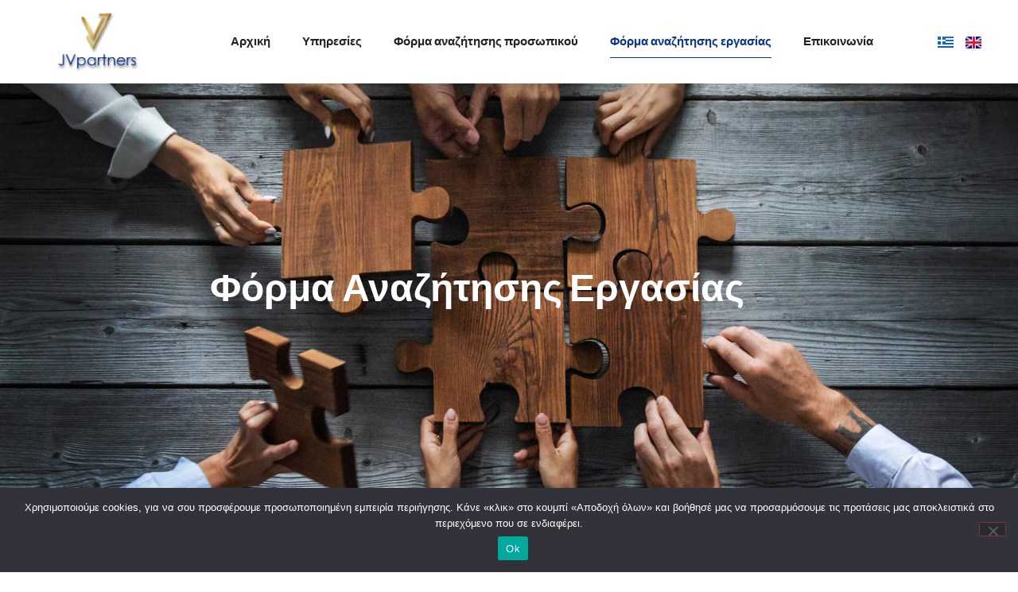

--- FILE ---
content_type: text/html; charset=UTF-8
request_url: https://jvpartners.gr/%CF%86%CF%8C%CF%81%CE%BC%CE%B1-%CE%B1%CE%BD%CE%B1%CE%B6%CE%AE%CF%84%CE%B7%CF%83%CE%B7%CF%82-%CE%B5%CF%81%CE%B3%CE%B1%CF%83%CE%AF%CE%B1%CF%82/
body_size: 19955
content:
<!doctype html>
<html lang="el">
<head>
	<meta charset="UTF-8">
		<meta name="viewport" content="width=device-width, initial-scale=1">
	<link rel="profile" href="https://gmpg.org/xfn/11">
	<title>Φόρμα αναζήτησης εργασίας &#8211; Γραφείο ευρέσεως εργασίας σε εκτεταμένο δίκτυο για όλες τις επιχειρήσεις εντός Ελλάδας και για επαγγελματίες εργαζόμενους</title>
<meta name='robots' content='max-image-preview:large' />
	<style>img:is([sizes="auto" i], [sizes^="auto," i]) { contain-intrinsic-size: 3000px 1500px }</style>
	<link rel="alternate" href="https://jvpartners.gr/%cf%86%cf%8c%cf%81%ce%bc%ce%b1-%ce%b1%ce%bd%ce%b1%ce%b6%ce%ae%cf%84%ce%b7%cf%83%ce%b7%cf%82-%ce%b5%cf%81%ce%b3%ce%b1%cf%83%ce%af%ce%b1%cf%82/" hreflang="el" />
<link rel="alternate" href="https://jvpartners.gr/en/job-search-form/" hreflang="en" />

<!-- Google Tag Manager for WordPress by gtm4wp.com -->
<script data-cfasync="false" data-pagespeed-no-defer>
	var gtm4wp_datalayer_name = "dataLayer";
	var dataLayer = dataLayer || [];
</script>
<!-- End Google Tag Manager for WordPress by gtm4wp.com --><link rel="alternate" type="application/rss+xml" title="Ροή RSS &raquo; Γραφείο ευρέσεως εργασίας σε εκτεταμένο δίκτυο για όλες τις επιχειρήσεις εντός Ελλάδας και για επαγγελματίες εργαζόμενους" href="https://jvpartners.gr/feed/" />
<link rel="alternate" type="application/rss+xml" title="Ροή Σχολίων &raquo; Γραφείο ευρέσεως εργασίας σε εκτεταμένο δίκτυο για όλες τις επιχειρήσεις εντός Ελλάδας και για επαγγελματίες εργαζόμενους" href="https://jvpartners.gr/comments/feed/" />
<script>
window._wpemojiSettings = {"baseUrl":"https:\/\/s.w.org\/images\/core\/emoji\/16.0.1\/72x72\/","ext":".png","svgUrl":"https:\/\/s.w.org\/images\/core\/emoji\/16.0.1\/svg\/","svgExt":".svg","source":{"concatemoji":"https:\/\/jvpartners.gr\/wp-includes\/js\/wp-emoji-release.min.js?ver=6.8.3"}};
/*! This file is auto-generated */
!function(s,n){var o,i,e;function c(e){try{var t={supportTests:e,timestamp:(new Date).valueOf()};sessionStorage.setItem(o,JSON.stringify(t))}catch(e){}}function p(e,t,n){e.clearRect(0,0,e.canvas.width,e.canvas.height),e.fillText(t,0,0);var t=new Uint32Array(e.getImageData(0,0,e.canvas.width,e.canvas.height).data),a=(e.clearRect(0,0,e.canvas.width,e.canvas.height),e.fillText(n,0,0),new Uint32Array(e.getImageData(0,0,e.canvas.width,e.canvas.height).data));return t.every(function(e,t){return e===a[t]})}function u(e,t){e.clearRect(0,0,e.canvas.width,e.canvas.height),e.fillText(t,0,0);for(var n=e.getImageData(16,16,1,1),a=0;a<n.data.length;a++)if(0!==n.data[a])return!1;return!0}function f(e,t,n,a){switch(t){case"flag":return n(e,"\ud83c\udff3\ufe0f\u200d\u26a7\ufe0f","\ud83c\udff3\ufe0f\u200b\u26a7\ufe0f")?!1:!n(e,"\ud83c\udde8\ud83c\uddf6","\ud83c\udde8\u200b\ud83c\uddf6")&&!n(e,"\ud83c\udff4\udb40\udc67\udb40\udc62\udb40\udc65\udb40\udc6e\udb40\udc67\udb40\udc7f","\ud83c\udff4\u200b\udb40\udc67\u200b\udb40\udc62\u200b\udb40\udc65\u200b\udb40\udc6e\u200b\udb40\udc67\u200b\udb40\udc7f");case"emoji":return!a(e,"\ud83e\udedf")}return!1}function g(e,t,n,a){var r="undefined"!=typeof WorkerGlobalScope&&self instanceof WorkerGlobalScope?new OffscreenCanvas(300,150):s.createElement("canvas"),o=r.getContext("2d",{willReadFrequently:!0}),i=(o.textBaseline="top",o.font="600 32px Arial",{});return e.forEach(function(e){i[e]=t(o,e,n,a)}),i}function t(e){var t=s.createElement("script");t.src=e,t.defer=!0,s.head.appendChild(t)}"undefined"!=typeof Promise&&(o="wpEmojiSettingsSupports",i=["flag","emoji"],n.supports={everything:!0,everythingExceptFlag:!0},e=new Promise(function(e){s.addEventListener("DOMContentLoaded",e,{once:!0})}),new Promise(function(t){var n=function(){try{var e=JSON.parse(sessionStorage.getItem(o));if("object"==typeof e&&"number"==typeof e.timestamp&&(new Date).valueOf()<e.timestamp+604800&&"object"==typeof e.supportTests)return e.supportTests}catch(e){}return null}();if(!n){if("undefined"!=typeof Worker&&"undefined"!=typeof OffscreenCanvas&&"undefined"!=typeof URL&&URL.createObjectURL&&"undefined"!=typeof Blob)try{var e="postMessage("+g.toString()+"("+[JSON.stringify(i),f.toString(),p.toString(),u.toString()].join(",")+"));",a=new Blob([e],{type:"text/javascript"}),r=new Worker(URL.createObjectURL(a),{name:"wpTestEmojiSupports"});return void(r.onmessage=function(e){c(n=e.data),r.terminate(),t(n)})}catch(e){}c(n=g(i,f,p,u))}t(n)}).then(function(e){for(var t in e)n.supports[t]=e[t],n.supports.everything=n.supports.everything&&n.supports[t],"flag"!==t&&(n.supports.everythingExceptFlag=n.supports.everythingExceptFlag&&n.supports[t]);n.supports.everythingExceptFlag=n.supports.everythingExceptFlag&&!n.supports.flag,n.DOMReady=!1,n.readyCallback=function(){n.DOMReady=!0}}).then(function(){return e}).then(function(){var e;n.supports.everything||(n.readyCallback(),(e=n.source||{}).concatemoji?t(e.concatemoji):e.wpemoji&&e.twemoji&&(t(e.twemoji),t(e.wpemoji)))}))}((window,document),window._wpemojiSettings);
</script>
<style id='wp-emoji-styles-inline-css'>

	img.wp-smiley, img.emoji {
		display: inline !important;
		border: none !important;
		box-shadow: none !important;
		height: 1em !important;
		width: 1em !important;
		margin: 0 0.07em !important;
		vertical-align: -0.1em !important;
		background: none !important;
		padding: 0 !important;
	}
</style>
<style id='classic-theme-styles-inline-css'>
/*! This file is auto-generated */
.wp-block-button__link{color:#fff;background-color:#32373c;border-radius:9999px;box-shadow:none;text-decoration:none;padding:calc(.667em + 2px) calc(1.333em + 2px);font-size:1.125em}.wp-block-file__button{background:#32373c;color:#fff;text-decoration:none}
</style>
<style id='global-styles-inline-css'>
:root{--wp--preset--aspect-ratio--square: 1;--wp--preset--aspect-ratio--4-3: 4/3;--wp--preset--aspect-ratio--3-4: 3/4;--wp--preset--aspect-ratio--3-2: 3/2;--wp--preset--aspect-ratio--2-3: 2/3;--wp--preset--aspect-ratio--16-9: 16/9;--wp--preset--aspect-ratio--9-16: 9/16;--wp--preset--color--black: #000000;--wp--preset--color--cyan-bluish-gray: #abb8c3;--wp--preset--color--white: #ffffff;--wp--preset--color--pale-pink: #f78da7;--wp--preset--color--vivid-red: #cf2e2e;--wp--preset--color--luminous-vivid-orange: #ff6900;--wp--preset--color--luminous-vivid-amber: #fcb900;--wp--preset--color--light-green-cyan: #7bdcb5;--wp--preset--color--vivid-green-cyan: #00d084;--wp--preset--color--pale-cyan-blue: #8ed1fc;--wp--preset--color--vivid-cyan-blue: #0693e3;--wp--preset--color--vivid-purple: #9b51e0;--wp--preset--gradient--vivid-cyan-blue-to-vivid-purple: linear-gradient(135deg,rgba(6,147,227,1) 0%,rgb(155,81,224) 100%);--wp--preset--gradient--light-green-cyan-to-vivid-green-cyan: linear-gradient(135deg,rgb(122,220,180) 0%,rgb(0,208,130) 100%);--wp--preset--gradient--luminous-vivid-amber-to-luminous-vivid-orange: linear-gradient(135deg,rgba(252,185,0,1) 0%,rgba(255,105,0,1) 100%);--wp--preset--gradient--luminous-vivid-orange-to-vivid-red: linear-gradient(135deg,rgba(255,105,0,1) 0%,rgb(207,46,46) 100%);--wp--preset--gradient--very-light-gray-to-cyan-bluish-gray: linear-gradient(135deg,rgb(238,238,238) 0%,rgb(169,184,195) 100%);--wp--preset--gradient--cool-to-warm-spectrum: linear-gradient(135deg,rgb(74,234,220) 0%,rgb(151,120,209) 20%,rgb(207,42,186) 40%,rgb(238,44,130) 60%,rgb(251,105,98) 80%,rgb(254,248,76) 100%);--wp--preset--gradient--blush-light-purple: linear-gradient(135deg,rgb(255,206,236) 0%,rgb(152,150,240) 100%);--wp--preset--gradient--blush-bordeaux: linear-gradient(135deg,rgb(254,205,165) 0%,rgb(254,45,45) 50%,rgb(107,0,62) 100%);--wp--preset--gradient--luminous-dusk: linear-gradient(135deg,rgb(255,203,112) 0%,rgb(199,81,192) 50%,rgb(65,88,208) 100%);--wp--preset--gradient--pale-ocean: linear-gradient(135deg,rgb(255,245,203) 0%,rgb(182,227,212) 50%,rgb(51,167,181) 100%);--wp--preset--gradient--electric-grass: linear-gradient(135deg,rgb(202,248,128) 0%,rgb(113,206,126) 100%);--wp--preset--gradient--midnight: linear-gradient(135deg,rgb(2,3,129) 0%,rgb(40,116,252) 100%);--wp--preset--font-size--small: 13px;--wp--preset--font-size--medium: 20px;--wp--preset--font-size--large: 36px;--wp--preset--font-size--x-large: 42px;--wp--preset--spacing--20: 0.44rem;--wp--preset--spacing--30: 0.67rem;--wp--preset--spacing--40: 1rem;--wp--preset--spacing--50: 1.5rem;--wp--preset--spacing--60: 2.25rem;--wp--preset--spacing--70: 3.38rem;--wp--preset--spacing--80: 5.06rem;--wp--preset--shadow--natural: 6px 6px 9px rgba(0, 0, 0, 0.2);--wp--preset--shadow--deep: 12px 12px 50px rgba(0, 0, 0, 0.4);--wp--preset--shadow--sharp: 6px 6px 0px rgba(0, 0, 0, 0.2);--wp--preset--shadow--outlined: 6px 6px 0px -3px rgba(255, 255, 255, 1), 6px 6px rgba(0, 0, 0, 1);--wp--preset--shadow--crisp: 6px 6px 0px rgba(0, 0, 0, 1);}:where(.is-layout-flex){gap: 0.5em;}:where(.is-layout-grid){gap: 0.5em;}body .is-layout-flex{display: flex;}.is-layout-flex{flex-wrap: wrap;align-items: center;}.is-layout-flex > :is(*, div){margin: 0;}body .is-layout-grid{display: grid;}.is-layout-grid > :is(*, div){margin: 0;}:where(.wp-block-columns.is-layout-flex){gap: 2em;}:where(.wp-block-columns.is-layout-grid){gap: 2em;}:where(.wp-block-post-template.is-layout-flex){gap: 1.25em;}:where(.wp-block-post-template.is-layout-grid){gap: 1.25em;}.has-black-color{color: var(--wp--preset--color--black) !important;}.has-cyan-bluish-gray-color{color: var(--wp--preset--color--cyan-bluish-gray) !important;}.has-white-color{color: var(--wp--preset--color--white) !important;}.has-pale-pink-color{color: var(--wp--preset--color--pale-pink) !important;}.has-vivid-red-color{color: var(--wp--preset--color--vivid-red) !important;}.has-luminous-vivid-orange-color{color: var(--wp--preset--color--luminous-vivid-orange) !important;}.has-luminous-vivid-amber-color{color: var(--wp--preset--color--luminous-vivid-amber) !important;}.has-light-green-cyan-color{color: var(--wp--preset--color--light-green-cyan) !important;}.has-vivid-green-cyan-color{color: var(--wp--preset--color--vivid-green-cyan) !important;}.has-pale-cyan-blue-color{color: var(--wp--preset--color--pale-cyan-blue) !important;}.has-vivid-cyan-blue-color{color: var(--wp--preset--color--vivid-cyan-blue) !important;}.has-vivid-purple-color{color: var(--wp--preset--color--vivid-purple) !important;}.has-black-background-color{background-color: var(--wp--preset--color--black) !important;}.has-cyan-bluish-gray-background-color{background-color: var(--wp--preset--color--cyan-bluish-gray) !important;}.has-white-background-color{background-color: var(--wp--preset--color--white) !important;}.has-pale-pink-background-color{background-color: var(--wp--preset--color--pale-pink) !important;}.has-vivid-red-background-color{background-color: var(--wp--preset--color--vivid-red) !important;}.has-luminous-vivid-orange-background-color{background-color: var(--wp--preset--color--luminous-vivid-orange) !important;}.has-luminous-vivid-amber-background-color{background-color: var(--wp--preset--color--luminous-vivid-amber) !important;}.has-light-green-cyan-background-color{background-color: var(--wp--preset--color--light-green-cyan) !important;}.has-vivid-green-cyan-background-color{background-color: var(--wp--preset--color--vivid-green-cyan) !important;}.has-pale-cyan-blue-background-color{background-color: var(--wp--preset--color--pale-cyan-blue) !important;}.has-vivid-cyan-blue-background-color{background-color: var(--wp--preset--color--vivid-cyan-blue) !important;}.has-vivid-purple-background-color{background-color: var(--wp--preset--color--vivid-purple) !important;}.has-black-border-color{border-color: var(--wp--preset--color--black) !important;}.has-cyan-bluish-gray-border-color{border-color: var(--wp--preset--color--cyan-bluish-gray) !important;}.has-white-border-color{border-color: var(--wp--preset--color--white) !important;}.has-pale-pink-border-color{border-color: var(--wp--preset--color--pale-pink) !important;}.has-vivid-red-border-color{border-color: var(--wp--preset--color--vivid-red) !important;}.has-luminous-vivid-orange-border-color{border-color: var(--wp--preset--color--luminous-vivid-orange) !important;}.has-luminous-vivid-amber-border-color{border-color: var(--wp--preset--color--luminous-vivid-amber) !important;}.has-light-green-cyan-border-color{border-color: var(--wp--preset--color--light-green-cyan) !important;}.has-vivid-green-cyan-border-color{border-color: var(--wp--preset--color--vivid-green-cyan) !important;}.has-pale-cyan-blue-border-color{border-color: var(--wp--preset--color--pale-cyan-blue) !important;}.has-vivid-cyan-blue-border-color{border-color: var(--wp--preset--color--vivid-cyan-blue) !important;}.has-vivid-purple-border-color{border-color: var(--wp--preset--color--vivid-purple) !important;}.has-vivid-cyan-blue-to-vivid-purple-gradient-background{background: var(--wp--preset--gradient--vivid-cyan-blue-to-vivid-purple) !important;}.has-light-green-cyan-to-vivid-green-cyan-gradient-background{background: var(--wp--preset--gradient--light-green-cyan-to-vivid-green-cyan) !important;}.has-luminous-vivid-amber-to-luminous-vivid-orange-gradient-background{background: var(--wp--preset--gradient--luminous-vivid-amber-to-luminous-vivid-orange) !important;}.has-luminous-vivid-orange-to-vivid-red-gradient-background{background: var(--wp--preset--gradient--luminous-vivid-orange-to-vivid-red) !important;}.has-very-light-gray-to-cyan-bluish-gray-gradient-background{background: var(--wp--preset--gradient--very-light-gray-to-cyan-bluish-gray) !important;}.has-cool-to-warm-spectrum-gradient-background{background: var(--wp--preset--gradient--cool-to-warm-spectrum) !important;}.has-blush-light-purple-gradient-background{background: var(--wp--preset--gradient--blush-light-purple) !important;}.has-blush-bordeaux-gradient-background{background: var(--wp--preset--gradient--blush-bordeaux) !important;}.has-luminous-dusk-gradient-background{background: var(--wp--preset--gradient--luminous-dusk) !important;}.has-pale-ocean-gradient-background{background: var(--wp--preset--gradient--pale-ocean) !important;}.has-electric-grass-gradient-background{background: var(--wp--preset--gradient--electric-grass) !important;}.has-midnight-gradient-background{background: var(--wp--preset--gradient--midnight) !important;}.has-small-font-size{font-size: var(--wp--preset--font-size--small) !important;}.has-medium-font-size{font-size: var(--wp--preset--font-size--medium) !important;}.has-large-font-size{font-size: var(--wp--preset--font-size--large) !important;}.has-x-large-font-size{font-size: var(--wp--preset--font-size--x-large) !important;}
:where(.wp-block-post-template.is-layout-flex){gap: 1.25em;}:where(.wp-block-post-template.is-layout-grid){gap: 1.25em;}
:where(.wp-block-columns.is-layout-flex){gap: 2em;}:where(.wp-block-columns.is-layout-grid){gap: 2em;}
:root :where(.wp-block-pullquote){font-size: 1.5em;line-height: 1.6;}
</style>
<link rel='stylesheet' id='cookie-notice-front-css' href='https://jvpartners.gr/wp-content/plugins/cookie-notice/css/front.min.css?ver=2.5.11' media='all' />
<link rel='stylesheet' id='piotnetforms-style-css' href='https://jvpartners.gr/wp-content/plugins/piotnetforms-pro/assets/css/minify/frontend.min.css?ver=2.1.39' media='all' />
<link rel='stylesheet' id='hello-elementor-css' href='https://jvpartners.gr/wp-content/themes/hello-elementor/style.min.css?ver=2.6.1' media='all' />
<link rel='stylesheet' id='hello-elementor-theme-style-css' href='https://jvpartners.gr/wp-content/themes/hello-elementor/theme.min.css?ver=2.6.1' media='all' />
<link rel='stylesheet' id='elementor-frontend-css' href='https://jvpartners.gr/wp-content/plugins/elementor/assets/css/frontend.min.css?ver=3.34.3' media='all' />
<link rel='stylesheet' id='elementor-post-41-css' href='https://jvpartners.gr/wp-content/uploads/elementor/css/post-41.css?ver=1769448404' media='all' />
<link rel='stylesheet' id='widget-image-css' href='https://jvpartners.gr/wp-content/plugins/elementor/assets/css/widget-image.min.css?ver=3.34.3' media='all' />
<link rel='stylesheet' id='widget-nav-menu-css' href='https://jvpartners.gr/wp-content/plugins/elementor-pro/assets/css/widget-nav-menu.min.css?ver=3.34.2' media='all' />
<link rel='stylesheet' id='e-sticky-css' href='https://jvpartners.gr/wp-content/plugins/elementor-pro/assets/css/modules/sticky.min.css?ver=3.34.2' media='all' />
<link rel='stylesheet' id='e-animation-fadeIn-css' href='https://jvpartners.gr/wp-content/plugins/elementor/assets/lib/animations/styles/fadeIn.min.css?ver=3.34.3' media='all' />
<link rel='stylesheet' id='widget-heading-css' href='https://jvpartners.gr/wp-content/plugins/elementor/assets/css/widget-heading.min.css?ver=3.34.3' media='all' />
<link rel='stylesheet' id='widget-form-css' href='https://jvpartners.gr/wp-content/plugins/elementor-pro/assets/css/widget-form.min.css?ver=3.34.2' media='all' />
<link rel='stylesheet' id='widget-spacer-css' href='https://jvpartners.gr/wp-content/plugins/elementor/assets/css/widget-spacer.min.css?ver=3.34.3' media='all' />
<link rel='stylesheet' id='widget-icon-list-css' href='https://jvpartners.gr/wp-content/plugins/elementor/assets/css/widget-icon-list.min.css?ver=3.34.3' media='all' />
<link rel='stylesheet' id='elementor-icons-css' href='https://jvpartners.gr/wp-content/plugins/elementor/assets/lib/eicons/css/elementor-icons.min.css?ver=5.46.0' media='all' />
<link rel='stylesheet' id='cpel-language-switcher-css' href='https://jvpartners.gr/wp-content/plugins/connect-polylang-elementor/assets/css/language-switcher.min.css?ver=2.5.5' media='all' />
<link rel='stylesheet' id='e-animation-fadeInDown-css' href='https://jvpartners.gr/wp-content/plugins/elementor/assets/lib/animations/styles/fadeInDown.min.css?ver=3.34.3' media='all' />
<link rel='stylesheet' id='widget-icon-box-css' href='https://jvpartners.gr/wp-content/plugins/elementor/assets/css/widget-icon-box.min.css?ver=3.34.3' media='all' />
<link rel='stylesheet' id='elementor-post-16-css' href='https://jvpartners.gr/wp-content/uploads/elementor/css/post-16.css?ver=1769473266' media='all' />
<link rel='stylesheet' id='elementor-post-45-css' href='https://jvpartners.gr/wp-content/uploads/elementor/css/post-45.css?ver=1769455636' media='all' />
<link rel='stylesheet' id='elementor-post-136-css' href='https://jvpartners.gr/wp-content/uploads/elementor/css/post-136.css?ver=1769455636' media='all' />
<link rel='stylesheet' id='ekit-widget-styles-css' href='https://jvpartners.gr/wp-content/plugins/elementskit-lite/widgets/init/assets/css/widget-styles.css?ver=3.7.3' media='all' />
<link rel='stylesheet' id='ekit-responsive-css' href='https://jvpartners.gr/wp-content/plugins/elementskit-lite/widgets/init/assets/css/responsive.css?ver=3.7.3' media='all' />
<link rel='stylesheet' id='elementor-gf-local-roboto-css' href='https://jvpartners.gr/wp-content/uploads/elementor/google-fonts/css/roboto.css?ver=1749834915' media='all' />
<link rel='stylesheet' id='elementor-gf-local-archivo-css' href='https://jvpartners.gr/wp-content/uploads/elementor/google-fonts/css/archivo.css?ver=1749834918' media='all' />
<link rel='stylesheet' id='elementor-icons-ekiticons-css' href='https://jvpartners.gr/wp-content/plugins/elementskit-lite/modules/elementskit-icon-pack/assets/css/ekiticons.css?ver=3.7.3' media='all' />
<link rel='stylesheet' id='elementor-icons-shared-0-css' href='https://jvpartners.gr/wp-content/plugins/elementor/assets/lib/font-awesome/css/fontawesome.min.css?ver=5.15.3' media='all' />
<link rel='stylesheet' id='elementor-icons-fa-solid-css' href='https://jvpartners.gr/wp-content/plugins/elementor/assets/lib/font-awesome/css/solid.min.css?ver=5.15.3' media='all' />
<link rel='stylesheet' id='elementor-icons-fa-regular-css' href='https://jvpartners.gr/wp-content/plugins/elementor/assets/lib/font-awesome/css/regular.min.css?ver=5.15.3' media='all' />
<script id="cookie-notice-front-js-before">
var cnArgs = {"ajaxUrl":"https:\/\/jvpartners.gr\/wp-admin\/admin-ajax.php","nonce":"9d21714ba2","hideEffect":"fade","position":"bottom","onScroll":false,"onScrollOffset":100,"onClick":false,"cookieName":"cookie_notice_accepted","cookieTime":2592000,"cookieTimeRejected":2592000,"globalCookie":false,"redirection":false,"cache":false,"revokeCookies":false,"revokeCookiesOpt":"automatic"};
</script>
<script src="https://jvpartners.gr/wp-content/plugins/cookie-notice/js/front.min.js?ver=2.5.11" id="cookie-notice-front-js"></script>
<script src="https://jvpartners.gr/wp-includes/js/jquery/jquery.min.js?ver=3.7.1" id="jquery-core-js"></script>
<script src="https://jvpartners.gr/wp-includes/js/jquery/jquery-migrate.min.js?ver=3.4.1" id="jquery-migrate-js"></script>
<script id="piotnetforms-script-js-extra">
var js_data = {"ajax_url":"https:\/\/jvpartners.gr\/wp-admin\/admin-ajax.php","plugin_dir":"https:\/\/jvpartners.gr\/wp-content\/plugins\/piotnetforms-pro\/"};
</script>
<script src="https://jvpartners.gr/wp-content/plugins/piotnetforms-pro/assets/js/minify/frontend.min.js?ver=2.1.39" id="piotnetforms-script-js"></script>
<script id="enhanced-ecommerce-google-analytics-js-extra">
var ConvAioGlobal = {"nonce":"ef81f98705"};
</script>
<script src="https://jvpartners.gr/wp-content/plugins/enhanced-e-commerce-for-woocommerce-store/public/js/con-gtm-google-analytics.js?ver=7.2.15" id="enhanced-ecommerce-google-analytics-js"></script>
<script id="enhanced-ecommerce-google-analytics-js-after">
tvc_smd={"tvc_wcv":"","tvc_wpv":"6.8.3","tvc_eev":"7.2.15","tvc_sub_data":{"sub_id":"37322","cu_id":"31086","pl_id":"1","ga_tra_option":"","ga_property_id":"","ga_measurement_id":"","ga_ads_id":"","ga_gmc_id":"","ga_gmc_id_p":"","op_gtag_js":"0","op_en_e_t":"0","op_rm_t_t":"0","op_dy_rm_t_t":"0","op_li_ga_wi_ads":"0","gmc_is_product_sync":"0","gmc_is_site_verified":"0","gmc_is_domain_claim":"0","gmc_product_count":"0","fb_pixel_id":""}};
</script>
<link rel="https://api.w.org/" href="https://jvpartners.gr/wp-json/" /><link rel="alternate" title="JSON" type="application/json" href="https://jvpartners.gr/wp-json/wp/v2/pages/16" /><link rel="EditURI" type="application/rsd+xml" title="RSD" href="https://jvpartners.gr/xmlrpc.php?rsd" />
<meta name="generator" content="WordPress 6.8.3" />
<link rel="canonical" href="https://jvpartners.gr/%cf%86%cf%8c%cf%81%ce%bc%ce%b1-%ce%b1%ce%bd%ce%b1%ce%b6%ce%ae%cf%84%ce%b7%cf%83%ce%b7%cf%82-%ce%b5%cf%81%ce%b3%ce%b1%cf%83%ce%af%ce%b1%cf%82/" />
<link rel='shortlink' href='https://jvpartners.gr/?p=16' />
<link rel="alternate" title="oEmbed (JSON)" type="application/json+oembed" href="https://jvpartners.gr/wp-json/oembed/1.0/embed?url=https%3A%2F%2Fjvpartners.gr%2F%25cf%2586%25cf%258c%25cf%2581%25ce%25bc%25ce%25b1-%25ce%25b1%25ce%25bd%25ce%25b1%25ce%25b6%25ce%25ae%25cf%2584%25ce%25b7%25cf%2583%25ce%25b7%25cf%2582-%25ce%25b5%25cf%2581%25ce%25b3%25ce%25b1%25cf%2583%25ce%25af%25ce%25b1%25cf%2582%2F&#038;lang=el" />
<link rel="alternate" title="oEmbed (XML)" type="text/xml+oembed" href="https://jvpartners.gr/wp-json/oembed/1.0/embed?url=https%3A%2F%2Fjvpartners.gr%2F%25cf%2586%25cf%258c%25cf%2581%25ce%25bc%25ce%25b1-%25ce%25b1%25ce%25bd%25ce%25b1%25ce%25b6%25ce%25ae%25cf%2584%25ce%25b7%25cf%2583%25ce%25b7%25cf%2582-%25ce%25b5%25cf%2581%25ce%25b3%25ce%25b1%25cf%2583%25ce%25af%25ce%25b1%25cf%2582%2F&#038;format=xml&#038;lang=el" />

<!-- Google Tag Manager for WordPress by gtm4wp.com -->
<!-- GTM Container placement set to automatic -->
<script data-cfasync="false" data-pagespeed-no-defer>
	var dataLayer_content = {"pagePostType":"page","pagePostType2":"single-page","pagePostAuthor":"admin"};
	dataLayer.push( dataLayer_content );
</script>
<script data-cfasync="false" data-pagespeed-no-defer>
(function(w,d,s,l,i){w[l]=w[l]||[];w[l].push({'gtm.start':
new Date().getTime(),event:'gtm.js'});var f=d.getElementsByTagName(s)[0],
j=d.createElement(s),dl=l!='dataLayer'?'&l='+l:'';j.async=true;j.src=
'//www.googletagmanager.com/gtm.js?id='+i+dl;f.parentNode.insertBefore(j,f);
})(window,document,'script','dataLayer','GTM-NQ5WX6R4');
</script>
<!-- End Google Tag Manager for WordPress by gtm4wp.com --><meta name="generator" content="Elementor 3.34.3; features: additional_custom_breakpoints; settings: css_print_method-external, google_font-enabled, font_display-auto">

<!-- Meta Pixel Code -->
<script type='text/javascript'>
!function(f,b,e,v,n,t,s){if(f.fbq)return;n=f.fbq=function(){n.callMethod?
n.callMethod.apply(n,arguments):n.queue.push(arguments)};if(!f._fbq)f._fbq=n;
n.push=n;n.loaded=!0;n.version='2.0';n.queue=[];t=b.createElement(e);t.async=!0;
t.src=v;s=b.getElementsByTagName(e)[0];s.parentNode.insertBefore(t,s)}(window,
document,'script','https://connect.facebook.net/en_US/fbevents.js');
</script>
<!-- End Meta Pixel Code -->
<script type='text/javascript'>var url = window.location.origin + '?ob=open-bridge';
            fbq('set', 'openbridge', '216033677556788', url);
fbq('init', '216033677556788', {}, {
    "agent": "wordpress-6.8.3-4.1.5"
})</script><script type='text/javascript'>
    fbq('track', 'PageView', []);
  </script>        <script data-cfasync="false" data-no-optimize="1" data-pagespeed-no-defer>
            var tvc_lc = '';
        </script>
        <script data-cfasync="false" data-no-optimize="1" data-pagespeed-no-defer>
            var tvc_lc = '';
        </script>
<script data-cfasync="false" data-pagespeed-no-defer type="text/javascript">
      window.dataLayer = window.dataLayer || [];
      dataLayer.push({"event":"begin_datalayer","conv_track_email":"1","conv_track_phone":"1","conv_track_address":"1","conv_track_page_scroll":"1","conv_track_file_download":"1","conv_track_author":"1","conv_track_signup":"1","conv_track_signin":"1"});
    </script>    <!-- Google Tag Manager by Conversios-->
    <script>
      (function(w, d, s, l, i) {
        w[l] = w[l] || [];
        w[l].push({
          'gtm.start': new Date().getTime(),
          event: 'gtm.js'
        });
        var f = d.getElementsByTagName(s)[0],
          j = d.createElement(s),
          dl = l != 'dataLayer' ? '&l=' + l : '';
        j.async = true;
        j.src =
          'https://www.googletagmanager.com/gtm.js?id=' + i + dl;
        f.parentNode.insertBefore(j, f);
      })(window, document, 'script', 'dataLayer', 'GTM-K7X94DG');
    </script>
    <!-- End Google Tag Manager -->
      <script>
      (window.gaDevIds = window.gaDevIds || []).push('5CDcaG');
    </script>
  			<style>
				.e-con.e-parent:nth-of-type(n+4):not(.e-lazyloaded):not(.e-no-lazyload),
				.e-con.e-parent:nth-of-type(n+4):not(.e-lazyloaded):not(.e-no-lazyload) * {
					background-image: none !important;
				}
				@media screen and (max-height: 1024px) {
					.e-con.e-parent:nth-of-type(n+3):not(.e-lazyloaded):not(.e-no-lazyload),
					.e-con.e-parent:nth-of-type(n+3):not(.e-lazyloaded):not(.e-no-lazyload) * {
						background-image: none !important;
					}
				}
				@media screen and (max-height: 640px) {
					.e-con.e-parent:nth-of-type(n+2):not(.e-lazyloaded):not(.e-no-lazyload),
					.e-con.e-parent:nth-of-type(n+2):not(.e-lazyloaded):not(.e-no-lazyload) * {
						background-image: none !important;
					}
				}
			</style>
			<link rel="icon" href="https://jvpartners.gr/wp-content/uploads/2022/09/cropped-ξω-φαω-32x32.png" sizes="32x32" />
<link rel="icon" href="https://jvpartners.gr/wp-content/uploads/2022/09/cropped-ξω-φαω-192x192.png" sizes="192x192" />
<link rel="apple-touch-icon" href="https://jvpartners.gr/wp-content/uploads/2022/09/cropped-ξω-φαω-180x180.png" />
<meta name="msapplication-TileImage" content="https://jvpartners.gr/wp-content/uploads/2022/09/cropped-ξω-φαω-270x270.png" />
</head>
<body class="wp-singular page-template-default page page-id-16 wp-custom-logo wp-theme-hello-elementor cookies-not-set piotnetforms-edit elementor-default elementor-template-full-width elementor-kit-41 elementor-page elementor-page-16">


<!-- GTM Container placement set to automatic -->
<!-- Google Tag Manager (noscript) -->
				<noscript><iframe src="https://www.googletagmanager.com/ns.html?id=GTM-NQ5WX6R4" height="0" width="0" style="display:none;visibility:hidden" aria-hidden="true"></iframe></noscript>
<!-- End Google Tag Manager (noscript) -->
<!-- Meta Pixel Code -->
<noscript>
<img height="1" width="1" style="display:none" alt="fbpx"
src="https://www.facebook.com/tr?id=216033677556788&ev=PageView&noscript=1" />
</noscript>
<!-- End Meta Pixel Code -->

<a class="skip-link screen-reader-text" href="#content">
	Skip to content</a>

		<header data-elementor-type="header" data-elementor-id="45" class="elementor elementor-45 elementor-location-header" data-elementor-post-type="elementor_library">
					<section class="elementor-section elementor-top-section elementor-element elementor-element-2bdb39b7 elementor-section-full_width elementor-section-height-default elementor-section-height-default" data-id="2bdb39b7" data-element_type="section" data-settings="{&quot;background_background&quot;:&quot;classic&quot;,&quot;sticky&quot;:&quot;top&quot;,&quot;sticky_on&quot;:[&quot;desktop&quot;],&quot;sticky_offset&quot;:0,&quot;sticky_effects_offset&quot;:0,&quot;sticky_anchor_link_offset&quot;:0}">
						<div class="elementor-container elementor-column-gap-extended">
					<div class="elementor-column elementor-col-33 elementor-top-column elementor-element elementor-element-26d69f2c" data-id="26d69f2c" data-element_type="column">
			<div class="elementor-widget-wrap elementor-element-populated">
						<div class="elementor-element elementor-element-8c60631 elementor-widget elementor-widget-theme-site-logo elementor-widget-image" data-id="8c60631" data-element_type="widget" data-widget_type="theme-site-logo.default">
				<div class="elementor-widget-container">
											<a href="https://jvpartners.gr">
			<img fetchpriority="high" width="483" height="345" src="https://jvpartners.gr/wp-content/uploads/2022/09/cropped-jvpartners-3-copy-plain-1.png" class="attachment-full size-full wp-image-57" alt="" srcset="https://jvpartners.gr/wp-content/uploads/2022/09/cropped-jvpartners-3-copy-plain-1.png 483w, https://jvpartners.gr/wp-content/uploads/2022/09/cropped-jvpartners-3-copy-plain-1-300x214.png 300w" sizes="(max-width: 483px) 100vw, 483px" />				</a>
											</div>
				</div>
					</div>
		</div>
				<div class="elementor-column elementor-col-33 elementor-top-column elementor-element elementor-element-33f75bc6" data-id="33f75bc6" data-element_type="column">
			<div class="elementor-widget-wrap elementor-element-populated">
						<div class="elementor-element elementor-element-928dda7 elementor-nav-menu__align-start elementor-nav-menu--dropdown-mobile elementor-nav-menu--stretch elementor-widget__width-auto elementor-nav-menu__text-align-aside elementor-nav-menu--toggle elementor-nav-menu--burger elementor-widget elementor-widget-nav-menu" data-id="928dda7" data-element_type="widget" data-settings="{&quot;full_width&quot;:&quot;stretch&quot;,&quot;layout&quot;:&quot;horizontal&quot;,&quot;submenu_icon&quot;:{&quot;value&quot;:&quot;&lt;i class=\&quot;fas fa-caret-down\&quot; aria-hidden=\&quot;true\&quot;&gt;&lt;\/i&gt;&quot;,&quot;library&quot;:&quot;fa-solid&quot;},&quot;toggle&quot;:&quot;burger&quot;}" data-widget_type="nav-menu.default">
				<div class="elementor-widget-container">
								<nav aria-label="Menu" class="elementor-nav-menu--main elementor-nav-menu__container elementor-nav-menu--layout-horizontal e--pointer-underline e--animation-slide">
				<ul id="menu-1-928dda7" class="elementor-nav-menu"><li class="menu-item menu-item-type-post_type menu-item-object-page menu-item-home menu-item-22"><a href="https://jvpartners.gr/" class="elementor-item">Αρχική</a></li>
<li class="menu-item menu-item-type-post_type menu-item-object-page menu-item-25"><a href="https://jvpartners.gr/%cf%85%cf%80%ce%b7%cf%81%ce%b5%cf%83%ce%af%ce%b5%cf%82/" class="elementor-item">Υπηρεσίες</a></li>
<li class="menu-item menu-item-type-post_type menu-item-object-page menu-item-24"><a href="https://jvpartners.gr/%cf%86%cf%8c%cf%81%ce%bc%ce%b1-%ce%b1%ce%bd%ce%b1%ce%b6%ce%ae%cf%84%ce%b7%cf%83%ce%b7%cf%82-%cf%80%cf%81%ce%bf%cf%83%cf%89%cf%80%ce%b9%ce%ba%ce%bf%cf%8d/" class="elementor-item">Φόρμα αναζήτησης προσωπικού</a></li>
<li class="menu-item menu-item-type-post_type menu-item-object-page current-menu-item page_item page-item-16 current_page_item menu-item-26"><a href="https://jvpartners.gr/%cf%86%cf%8c%cf%81%ce%bc%ce%b1-%ce%b1%ce%bd%ce%b1%ce%b6%ce%ae%cf%84%ce%b7%cf%83%ce%b7%cf%82-%ce%b5%cf%81%ce%b3%ce%b1%cf%83%ce%af%ce%b1%cf%82/" aria-current="page" class="elementor-item elementor-item-active">Φόρμα αναζήτησης εργασίας</a></li>
<li class="menu-item menu-item-type-post_type menu-item-object-page menu-item-23"><a href="https://jvpartners.gr/%ce%b5%cf%80%ce%b9%ce%ba%ce%bf%ce%b9%ce%bd%cf%89%ce%bd%ce%af%ce%b1/" class="elementor-item">Επικοινωνία</a></li>
</ul>			</nav>
					<div class="elementor-menu-toggle" role="button" tabindex="0" aria-label="Menu Toggle" aria-expanded="false">
			<i aria-hidden="true" role="presentation" class="elementor-menu-toggle__icon--open eicon-menu-bar"></i><i aria-hidden="true" role="presentation" class="elementor-menu-toggle__icon--close eicon-close"></i>		</div>
					<nav class="elementor-nav-menu--dropdown elementor-nav-menu__container" aria-hidden="true">
				<ul id="menu-2-928dda7" class="elementor-nav-menu"><li class="menu-item menu-item-type-post_type menu-item-object-page menu-item-home menu-item-22"><a href="https://jvpartners.gr/" class="elementor-item" tabindex="-1">Αρχική</a></li>
<li class="menu-item menu-item-type-post_type menu-item-object-page menu-item-25"><a href="https://jvpartners.gr/%cf%85%cf%80%ce%b7%cf%81%ce%b5%cf%83%ce%af%ce%b5%cf%82/" class="elementor-item" tabindex="-1">Υπηρεσίες</a></li>
<li class="menu-item menu-item-type-post_type menu-item-object-page menu-item-24"><a href="https://jvpartners.gr/%cf%86%cf%8c%cf%81%ce%bc%ce%b1-%ce%b1%ce%bd%ce%b1%ce%b6%ce%ae%cf%84%ce%b7%cf%83%ce%b7%cf%82-%cf%80%cf%81%ce%bf%cf%83%cf%89%cf%80%ce%b9%ce%ba%ce%bf%cf%8d/" class="elementor-item" tabindex="-1">Φόρμα αναζήτησης προσωπικού</a></li>
<li class="menu-item menu-item-type-post_type menu-item-object-page current-menu-item page_item page-item-16 current_page_item menu-item-26"><a href="https://jvpartners.gr/%cf%86%cf%8c%cf%81%ce%bc%ce%b1-%ce%b1%ce%bd%ce%b1%ce%b6%ce%ae%cf%84%ce%b7%cf%83%ce%b7%cf%82-%ce%b5%cf%81%ce%b3%ce%b1%cf%83%ce%af%ce%b1%cf%82/" aria-current="page" class="elementor-item elementor-item-active" tabindex="-1">Φόρμα αναζήτησης εργασίας</a></li>
<li class="menu-item menu-item-type-post_type menu-item-object-page menu-item-23"><a href="https://jvpartners.gr/%ce%b5%cf%80%ce%b9%ce%ba%ce%bf%ce%b9%ce%bd%cf%89%ce%bd%ce%af%ce%b1/" class="elementor-item" tabindex="-1">Επικοινωνία</a></li>
</ul>			</nav>
						</div>
				</div>
					</div>
		</div>
				<div class="elementor-column elementor-col-33 elementor-top-column elementor-element elementor-element-bb9861e" data-id="bb9861e" data-element_type="column">
			<div class="elementor-widget-wrap elementor-element-populated">
						<div class="elementor-element elementor-element-50f6d4b cpel-switcher--align-center cpel-switcher--layout-horizontal cpel-switcher--aspect-ratio-43 elementor-widget elementor-widget-polylang-language-switcher" data-id="50f6d4b" data-element_type="widget" data-widget_type="polylang-language-switcher.default">
				<div class="elementor-widget-container">
					<nav class="cpel-switcher__nav"><ul class="cpel-switcher__list"><li class="cpel-switcher__lang cpel-switcher__lang--active"><a lang="el" hreflang="el" href="https://jvpartners.gr/%cf%86%cf%8c%cf%81%ce%bc%ce%b1-%ce%b1%ce%bd%ce%b1%ce%b6%ce%ae%cf%84%ce%b7%cf%83%ce%b7%cf%82-%ce%b5%cf%81%ce%b3%ce%b1%cf%83%ce%af%ce%b1%cf%82/"><span class="cpel-switcher__flag cpel-switcher__flag--gr"><img src="[data-uri]" alt="Ελληνικά" /></span></a></li><li class="cpel-switcher__lang"><a lang="en-GB" hreflang="en-GB" href="https://jvpartners.gr/en/job-search-form/"><span class="cpel-switcher__flag cpel-switcher__flag--gb"><img src="[data-uri]" alt="English" /></span></a></li></ul></nav>				</div>
				</div>
					</div>
		</div>
					</div>
		</section>
				</header>
				<div data-elementor-type="wp-page" data-elementor-id="16" class="elementor elementor-16" data-elementor-post-type="page">
						<section class="elementor-section elementor-top-section elementor-element elementor-element-f71ac52 elementor-section-height-min-height elementor-section-items-stretch elementor-section-boxed elementor-section-height-default" data-id="f71ac52" data-element_type="section" data-settings="{&quot;background_background&quot;:&quot;classic&quot;}">
							<div class="elementor-background-overlay"></div>
							<div class="elementor-container elementor-column-gap-wider">
					<div class="elementor-column elementor-col-100 elementor-top-column elementor-element elementor-element-1dc630c" data-id="1dc630c" data-element_type="column" data-settings="{&quot;background_background&quot;:&quot;classic&quot;}">
			<div class="elementor-widget-wrap elementor-element-populated">
						<section class="elementor-section elementor-inner-section elementor-element elementor-element-44b13f5 elementor-section-boxed elementor-section-height-default elementor-section-height-default" data-id="44b13f5" data-element_type="section">
						<div class="elementor-container elementor-column-gap-default">
					<div class="elementor-column elementor-col-100 elementor-inner-column elementor-element elementor-element-82fbd1b" data-id="82fbd1b" data-element_type="column">
			<div class="elementor-widget-wrap elementor-element-populated">
						<div class="elementor-element elementor-element-4562010 elementor-widget elementor-widget-heading" data-id="4562010" data-element_type="widget" data-widget_type="heading.default">
				<div class="elementor-widget-container">
					<h2 class="elementor-heading-title elementor-size-default">Φόρμα αναζήτησης εργασίας</h2>				</div>
				</div>
					</div>
		</div>
					</div>
		</section>
				<div class="elementor-element elementor-element-c8da561 elementor-widget elementor-widget-spacer" data-id="c8da561" data-element_type="widget" data-widget_type="spacer.default">
				<div class="elementor-widget-container">
							<div class="elementor-spacer">
			<div class="elementor-spacer-inner"></div>
		</div>
						</div>
				</div>
					</div>
		</div>
					</div>
		</section>
				<section class="elementor-section elementor-top-section elementor-element elementor-element-75c8917 elementor-section-boxed elementor-section-height-default elementor-section-height-default" data-id="75c8917" data-element_type="section" data-settings="{&quot;background_background&quot;:&quot;classic&quot;}">
						<div class="elementor-container elementor-column-gap-wider">
					<div class="elementor-column elementor-col-100 elementor-top-column elementor-element elementor-element-4b62467" data-id="4b62467" data-element_type="column">
			<div class="elementor-widget-wrap elementor-element-populated">
						<div class="elementor-element elementor-element-7153ce4 elementor-invisible elementor-widget elementor-widget-heading" data-id="7153ce4" data-element_type="widget" data-settings="{&quot;_animation&quot;:&quot;fadeInDown&quot;}" data-widget_type="heading.default">
				<div class="elementor-widget-container">
					<h3 class="elementor-heading-title elementor-size-default">Βοηθάμε τους υποψήφιους επαγγελματίες να στελεχωθούν στις κατάλληλες επιχειρήσεις
</h3>				</div>
				</div>
					</div>
		</div>
					</div>
		</section>
				<section class="elementor-section elementor-top-section elementor-element elementor-element-4d3779a elementor-section-boxed elementor-section-height-default elementor-section-height-default" data-id="4d3779a" data-element_type="section">
						<div class="elementor-container elementor-column-gap-default">
					<div class="elementor-column elementor-col-100 elementor-top-column elementor-element elementor-element-a8a7084" data-id="a8a7084" data-element_type="column">
			<div class="elementor-widget-wrap elementor-element-populated">
						<section class="elementor-section elementor-inner-section elementor-element elementor-element-d9b104d elementor-section-boxed elementor-section-height-default elementor-section-height-default" data-id="d9b104d" data-element_type="section">
						<div class="elementor-container elementor-column-gap-wider">
					<div class="elementor-column elementor-col-33 elementor-inner-column elementor-element elementor-element-085d3fc" data-id="085d3fc" data-element_type="column">
			<div class="elementor-widget-wrap elementor-element-populated">
						<div class="elementor-element elementor-element-bad450d elementor-view-default elementor-position-block-start elementor-mobile-position-block-start elementor-invisible elementor-widget elementor-widget-icon-box" data-id="bad450d" data-element_type="widget" data-settings="{&quot;_animation&quot;:&quot;fadeIn&quot;}" data-widget_type="icon-box.default">
				<div class="elementor-widget-container">
							<div class="elementor-icon-box-wrapper">

						<div class="elementor-icon-box-icon">
				<span  class="elementor-icon">
				<i aria-hidden="true" class="icon icon-team-1"></i>				</span>
			</div>
			
						<div class="elementor-icon-box-content">

									<h5 class="elementor-icon-box-title">
						<span  >
							1. Συμπληρώστε τη φόρμα με το επάγγελμα που σας ενδιαφέρει						</span>
					</h5>
				
				
			</div>
			
		</div>
						</div>
				</div>
					</div>
		</div>
				<div class="elementor-column elementor-col-33 elementor-inner-column elementor-element elementor-element-0b36997" data-id="0b36997" data-element_type="column">
			<div class="elementor-widget-wrap elementor-element-populated">
						<div class="elementor-element elementor-element-462ffbe elementor-view-default elementor-position-block-start elementor-mobile-position-block-start elementor-invisible elementor-widget elementor-widget-icon-box" data-id="462ffbe" data-element_type="widget" data-settings="{&quot;_animation&quot;:&quot;fadeIn&quot;}" data-widget_type="icon-box.default">
				<div class="elementor-widget-container">
							<div class="elementor-icon-box-wrapper">

						<div class="elementor-icon-box-icon">
				<span  class="elementor-icon">
				<i aria-hidden="true" class="icon icon-chat"></i>				</span>
			</div>
			
						<div class="elementor-icon-box-content">

									<h5 class="elementor-icon-box-title">
						<span  >
							2. Θα επικοινωνήσουμε μαζί σας για περισσότερες λεπτομέρειες						</span>
					</h5>
				
				
			</div>
			
		</div>
						</div>
				</div>
					</div>
		</div>
				<div class="elementor-column elementor-col-33 elementor-inner-column elementor-element elementor-element-10a8beb" data-id="10a8beb" data-element_type="column">
			<div class="elementor-widget-wrap elementor-element-populated">
						<div class="elementor-element elementor-element-d9dc2d1 elementor-view-default elementor-position-block-start elementor-mobile-position-block-start elementor-invisible elementor-widget elementor-widget-icon-box" data-id="d9dc2d1" data-element_type="widget" data-settings="{&quot;_animation&quot;:&quot;fadeIn&quot;}" data-widget_type="icon-box.default">
				<div class="elementor-widget-container">
							<div class="elementor-icon-box-wrapper">

						<div class="elementor-icon-box-icon">
				<span  class="elementor-icon">
				<i aria-hidden="true" class="icon icon-handshake"></i>				</span>
			</div>
			
						<div class="elementor-icon-box-content">

									<h5 class="elementor-icon-box-title">
						<span  >
							3. Σας προτείνουμε τις κατάλληλες επιχειρήσεις για εργασία συμπληρώστε τα στοιχεία σας αναλυτικά στην φόρμα μας						</span>
					</h5>
				
				
			</div>
			
		</div>
						</div>
				</div>
					</div>
		</div>
					</div>
		</section>
					</div>
		</div>
					</div>
		</section>
				<section class="elementor-section elementor-top-section elementor-element elementor-element-6283657 elementor-section-boxed elementor-section-height-default elementor-section-height-default" data-id="6283657" data-element_type="section">
						<div class="elementor-container elementor-column-gap-default">
					<div class="elementor-column elementor-col-100 elementor-top-column elementor-element elementor-element-9c5969b" data-id="9c5969b" data-element_type="column" data-settings="{&quot;background_background&quot;:&quot;classic&quot;}">
			<div class="elementor-widget-wrap elementor-element-populated">
						<div class="elementor-element elementor-element-2d7affa elementor-widget elementor-widget-shortcode" data-id="2d7affa" data-element_type="widget" data-widget_type="shortcode.default">
				<div class="elementor-widget-container">
							<div class="elementor-shortcode"><div id="piotnetforms" class="piotnetforms piotnetforms-189" data-piotnetforms-shortcode-id="189"><form id="υποψήφιοι" class="piotnetforms__form" onsubmit="return false"><div class="piotnet-section p90359260">						<div class="piotnet-section__container"
		>
		<div class="piotnet-column p1303393">						<div class="piotnet-column__inner"
			>
				
		<div class="p12378317 piotnetforms-fields-wrapper piotnetforms-labels-above">
			<div class="piotnetforms-field-type-text piotnetforms-field-group piotnetforms-column  piotnetforms-field-group-Όνομα piotnetforms-col-100 piotnetforms-field-required piotnetforms-mark-required">
				<label for="form-field-Όνομα" class="piotnetforms-field-label">Oνοματεπώνυμο</label><div data-piotnetforms-required></div><div class="piotnetforms-field-container"><input size="1" class="piotnetforms-field piotnetforms-size-" type="text" name="form_fields[Όνομα]" id="form-field-Όνομα" autocomplete="on" data-piotnetforms-default-value="" required="required" aria-required="true" data-piotnetforms-id="319"></div>			</div>
		</div>
			
		<div class="p91965624 piotnetforms-fields-wrapper piotnetforms-labels-above">
			<div class="piotnetforms-field-type-email piotnetforms-field-group piotnetforms-column  piotnetforms-field-group-email piotnetforms-col-100 piotnetforms-field-required piotnetforms-mark-required">
				<label for="form-field-email" class="piotnetforms-field-label">Email</label><div data-piotnetforms-required></div><div class="piotnetforms-field-container"><input size="1" class="piotnetforms-field piotnetforms-size-" type="email" name="form_fields[email]" id="form-field-email" autocomplete="on" data-piotnetforms-default-value="" required="required" aria-required="true" data-piotnetforms-id="319"></div>			</div>
		</div>
			
		<div class="p4941365 piotnetforms-fields-wrapper piotnetforms-labels-above">
			<div class="piotnetforms-field-type-tel piotnetforms-field-group piotnetforms-column  piotnetforms-field-group-p54359693 piotnetforms-col-100 piotnetforms-field-required piotnetforms-mark-required">
				<label for="form-field-p54359693" class="piotnetforms-field-label">Τηλέφωνο</label><div data-piotnetforms-required></div><div class="piotnetforms-field-container"><input size="1" class="piotnetforms-field piotnetforms-size-" type="tel" name="form_fields[p54359693]" id="form-field-p54359693" autocomplete="on" data-piotnetforms-default-value="" required="required" aria-required="true" data-piotnetforms-id="319" pattern="[0-9()#&amp;+*-=.]+" title="Only numbers and phone characters (#, -, *, etc) are accepted."></div>			</div>
		</div>
			
		<div class="p62396965 piotnetforms-fields-wrapper piotnetforms-labels-above">
			<div class="piotnetforms-field-type-text piotnetforms-field-group piotnetforms-column  piotnetforms-field-group-p63056363 piotnetforms-col-100 piotnetforms-field-required piotnetforms-mark-required">
				<label for="form-field-p63056363" class="piotnetforms-field-label">Περιοχή</label><div data-piotnetforms-required></div><div class="piotnetforms-field-container"><input size="1" class="piotnetforms-field piotnetforms-size-" type="text" name="form_fields[p63056363]" id="form-field-p63056363" autocomplete="on" data-piotnetforms-default-value="" required="required" aria-required="true" data-piotnetforms-id="319"></div>			</div>
		</div>
			
		<div class="p30880855 piotnetforms-fields-wrapper piotnetforms-labels-above">
			<div class="piotnetforms-field-type-image_select piotnetforms-field-group piotnetforms-column  piotnetforms-field-group-p59133261 piotnetforms-col-100 piotnetforms-field-required piotnetforms-mark-required">
				<label for="form-field-p59133261" class="piotnetforms-field-label">Ειδικότητα</label><div data-piotnetforms-required></div><div class="piotnetforms-field-container"><div data-piotnetforms-image_select_min_select_check></div>		<div class="piotnetforms-field piotnetforms-select-wrapper">
			<select name="form_fields[p59133261]" id="form-field-p59133261" class="piotnetforms-field-textual piotnetforms-size-" data-piotnetforms-type="select" required="required" aria-required="true" data-piotnetforms-id="319" data-piotnetforms-default-value="" data-options='["\u0395\u03c3\u03c4\u03af\u03b1\u03c3\u03b7 ","\u03a4\u03bf\u03c5\u03c1\u03b9\u03c3\u03bc\u03cc\u03c2 \u2013 \u039e\u03b5\u03bd\u03bf\u03b4\u03bf\u03c7\u03b5\u03af\u03b1 ","Logistics, \u0391\u03c0\u03bf\u03b8\u03ae\u03ba\u03b7 \u2013 \u039c\u03b5\u03c4\u03b1\u03c6\u03bf\u03c1\u03ad\u03c2 ","\u03a0\u03c9\u03bb\u03ae\u03c3\u03b5\u03b9\u03c2 \u2013 \u039b\u03b9\u03b1\u03bd\u03b9\u03ba\u03ae\u03c2","\u03a0\u03b1\u03c1\u03b1\u03b3\u03c9\u03b3\u03ae \u2013 \u0395\u03c1\u03b3\u03ac\u03c4\u03b5\u03c2 \u2013 \u03a4\u03b5\u03c7\u03bd\u03af\u03c4\u03b5\u03c2 ","\u0393\u03c1\u03b1\u03bc\u03bc\u03b1\u03c4\u03b5\u03b9\u03b1\u03ba\u03ae \u03a5\u03c0\u03bf\u03c3\u03c4\u03ae\u03c1\u03b9\u03be\u03b7 \u2013 \u03a5\u03c0\u03ac\u03bb\u03bb\u03b7\u03bb\u03bf\u03b9 \u0393\u03c1\u03b1\u03c6\u03b5\u03af\u03bf\u03c5 ","\u03a4\u03b5\u03c7\u03bd\u03b9\u03ba\u03bf\u03af \u0395\u03c0\u03ac\u03bb \/ \u0399\u0395\u039a \u2013 \u0392\u03bf\u03b7\u03b8\u03bf\u03af ","\u039b\u03bf\u03b3\u03b9\u03c3\u03c4\u03ae\u03c1\u03b9\u03bf \u2013 \u039f\u03b9\u03ba\u03bf\u03bd\u03bf\u03bc\u03b9\u03ba\u03ae \u03a3\u03cd\u03bc\u03b2\u03bf\u03c5\u03bb\u03bf\u03b9 \u2013 \u039f\u03b9\u03ba\u03bf\u03bd\u03bf\u03bc\u03b9\u03ba\u03ae \u0394\u03b9\u03b5\u03cd\u03b8\u03c5\u03bd\u03c3\u03b7 ","\u03a0\u03c9\u03bb\u03ae\u03c3\u03b5\u03b9\u03c2 \u03a7\u03bf\u03bd\u03b4\u03c1\u03b9\u03ba\u03ae\u03c2 (\u03922\u0392)","\u03a4\u03b7\u03bb\u03b5\u03c6\u03c9\u03bd\u03b9\u03ba\u03ad\u03c2 \u03a5\u03c0\u03b7\u03c1\u03b5\u03c3\u03af\u03b5\u03c2 ","\u03a0\u03bb\u03b7\u03c1\u03bf\u03c6\u03bf\u03c1\u03b9\u03ba\u03ae \u2013 \u03a0\u03c1\u03bf\u03b3\u03c1\u03b1\u03bc\u03bc\u03b1\u03c4\u03b9\u03c3\u03c4\u03ad\u03c2 ","\u0394\u03b9\u03bf\u03af\u03ba\u03b7\u03c3\u03b7 \u0395\u03c0\u03b9\u03c7\u03b5\u03b9\u03c1\u03ae\u03c3\u03b5\u03c9\u03bd \u2013 HR \u2013 \u03a3\u03c4\u03b5\u03bb\u03ad\u03c7\u03b7 ","\u0393\u03c1\u03b1\u03c6\u03af\u03c3\u03c4\u03b5\u03c2 \u039a\u03b1\u03b8\u03b1\u03c1\u03b9\u03cc\u03c4\u03b7\u03c4\u03b1\u03c2 ","\u03a0\u03c1\u03bf\u03c3\u03c9\u03c0\u03b9\u03ba\u03cc \u0391\u03c3\u03c6\u03b1\u03bb\u03b5\u03af\u03b1\u03c2","\u0394\u03b9\u03b1\u03c6\u03ae\u03bc\u03b9\u03c3\u03b7 \u2013 \u0395\u03c0\u03b9\u03ba\u03bf\u03b9\u03bd\u03c9\u03bd\u03af\u03b1 ","\u039b\u03bf\u03b9\u03c0\u03ac \u0395\u03c0\u03b1\u03b3\u03b3\u03ad\u03bb\u03bc\u03b1\u03c4\u03b1"]'>
				<option value="Εστίαση ">Εστίαση </option><option value="Τουρισμός – Ξενοδοχεία ">Τουρισμός – Ξενοδοχεία </option><option value="Logistics, Αποθήκη – Μεταφορές ">Logistics, Αποθήκη – Μεταφορές </option><option value="Πωλήσεις – Λιανικής">Πωλήσεις – Λιανικής</option><option value="Παραγωγή – Εργάτες – Τεχνίτες ">Παραγωγή – Εργάτες – Τεχνίτες </option><option value="Γραμματειακή Υποστήριξη – Υπάλληλοι Γραφείου ">Γραμματειακή Υποστήριξη – Υπάλληλοι Γραφείου </option><option value="Τεχνικοί Επάλ / ΙΕΚ – Βοηθοί ">Τεχνικοί Επάλ / ΙΕΚ – Βοηθοί </option><option value="Λογιστήριο – Οικονομική Σύμβουλοι – Οικονομική Διεύθυνση ">Λογιστήριο – Οικονομική Σύμβουλοι – Οικονομική Διεύθυνση </option><option value="Πωλήσεις Χονδρικής (Β2Β)">Πωλήσεις Χονδρικής (Β2Β)</option><option value="Τηλεφωνικές Υπηρεσίες ">Τηλεφωνικές Υπηρεσίες </option><option value="Πληροφορική – Προγραμματιστές ">Πληροφορική – Προγραμματιστές </option><option value="Διοίκηση Επιχειρήσεων – HR – Στελέχη ">Διοίκηση Επιχειρήσεων – HR – Στελέχη </option><option value="Γραφίστες Καθαριότητας ">Γραφίστες Καθαριότητας </option><option value="Προσωπικό Ασφαλείας">Προσωπικό Ασφαλείας</option><option value="Διαφήμιση – Επικοινωνία ">Διαφήμιση – Επικοινωνία </option><option value="Λοιπά Επαγγέλματα">Λοιπά Επαγγέλματα</option>			</select>
		</div>
		</div>			</div>
		</div>
			
		<div class="p26561875 piotnetforms-fields-wrapper piotnetforms-labels-above">
			<div class="piotnetforms-field-type-upload piotnetforms-field-group piotnetforms-column  piotnetforms-field-group-p26561875 piotnetforms-col-100 piotnetforms-field-required piotnetforms-mark-required">
				<label for="form-field-p26561875" class="piotnetforms-field-label">Επισύναψη βιογραφικού</label><div data-piotnetforms-required></div><div class="piotnetforms-field-container"><input type="file" class="piotnetforms-field piotnetforms-size-" type="upload" name="upload_field" id="form-field-p26561875" autocomplete="on" data-piotnetforms-default-value="" required="required" aria-required="true" data-maxsize="5" data-maxsize-message="File size must be less than 5MB" data-accept="jpeg,pdf,png,docx" data-types-message="Please enter a value with a valid mimetype." data-piotnetforms-id="319"><div class="piotnetforms-upload-preview"></div></div>			</div>
		</div>
			
		<div class="p19799982 piotnetforms-fields-wrapper piotnetforms-labels-above">
			<div class="piotnetforms-field-type-textarea piotnetforms-field-group piotnetforms-column  piotnetforms-field-group-Μήνυμα piotnetforms-col-100">
				<label for="form-field-Μήνυμα" class="piotnetforms-field-label">Μήνυμα</label><div data-piotnetforms-required></div><div class="piotnetforms-field-container"><textarea class="piotnetforms-field-textual piotnetforms-field piotnetforms-size-" name="form_fields[Μήνυμα]" id="form-field-Μήνυμα" rows="4" data-piotnetforms-default-value="" data-piotnetforms-id="319"></textarea></div>			</div>
		</div>
	
		<div class="p3314313 piotnetforms-submit piotnetforms-button-wrapper">

				<input type="hidden" name="post_id" value="189" data-piotnetforms-hidden-form-id="319"/>
		<input type="hidden" name="form_id" value="p3314313" data-piotnetforms-hidden-form-id="319"/>
		<input type="hidden" name="remote_ip" value="18.119.19.241" data-piotnetforms-hidden-form-id="319"/>

		
		
		
		
		<button class="piotnetforms-button-submit piotnetforms-button" type="submit" role="button" data-piotnetforms-required-text="This field is required." data-piotnetforms-submit-form-id="319" data-piotnetforms-submit-keyboard="false" data-piotnetforms-submit-hide="false">
					<span class="piotnetforms-button-content-wrapper">
			<span class="piotnetforms-button-text piotnetforms-spinner"><span class="icon-spinner-of-dots"></span></span>
						<span class="piotnetforms-button-text">Αποστολή</span>
		</span>
				</button>
		
		        		        		
		
		
        
            		<div id="piotnetforms-trigger-success-319" data-piotnetforms-trigger-success="319" style="display: none"></div>
		<div id="piotnetforms-trigger-failed-319" data-piotnetforms-trigger-failed="319" style="display: none"></div>
		<div class="piotnetforms-alert piotnetforms-alert--mail">
			<div class="piotnetforms-message piotnetforms-message-success" role="alert" data-piotnetforms-message="The form was sent successfully.">The form was sent successfully.</div>
			<div class="piotnetforms-message piotnetforms-message-danger" role="alert" data-piotnetforms-message="An error occured.">An error occured.</div>
			<!-- <div class="piotnetforms-message piotnetforms-help-inline" role="alert">Server error. Form not sent.</div> -->
		</div>
				</div>
					</div>
		</div>			</div>
		</div><link rel="stylesheet" href="https://jvpartners.gr/wp-content/uploads/piotnetforms/css/189.css?ver=19" media="all"></form></div><div data-piotnetforms-ajax-url="https://jvpartners.gr/wp-admin/admin-ajax.php"></div><div data-piotnetforms-plugin-url="https://jvpartners.gr/wp-content/plugins"></div><div data-piotnetforms-tinymce-upload="https://jvpartners.gr/wp-content/plugins/piotnetforms-pro/inc/forms/tinymce/tinymce-upload.php"></div><div data-piotnetforms-stripe-key=""></div><div class="piotnetforms-break-point" data-piotnetforms-break-point-md="1025" data-piotnetforms-break-point-lg="767"></div>			</div>
						</div>
				</div>
					</div>
		</div>
					</div>
		</section>
				<section class="elementor-section elementor-top-section elementor-element elementor-element-5f602b9 elementor-section-boxed elementor-section-height-default elementor-section-height-default" data-id="5f602b9" data-element_type="section">
						<div class="elementor-container elementor-column-gap-default">
					<div class="elementor-column elementor-col-100 elementor-top-column elementor-element elementor-element-52469d0" data-id="52469d0" data-element_type="column">
			<div class="elementor-widget-wrap elementor-element-populated">
						<div class="elementor-element elementor-element-10a197f elementor-widget elementor-widget-spacer" data-id="10a197f" data-element_type="widget" data-widget_type="spacer.default">
				<div class="elementor-widget-container">
							<div class="elementor-spacer">
			<div class="elementor-spacer-inner"></div>
		</div>
						</div>
				</div>
					</div>
		</div>
					</div>
		</section>
				</div>
				<footer data-elementor-type="footer" data-elementor-id="136" class="elementor elementor-136 elementor-location-footer" data-elementor-post-type="elementor_library">
					<section class="elementor-section elementor-top-section elementor-element elementor-element-3fb5a42 elementor-section-boxed elementor-section-height-default elementor-section-height-default" data-id="3fb5a42" data-element_type="section" data-settings="{&quot;background_background&quot;:&quot;classic&quot;}">
						<div class="elementor-container elementor-column-gap-default">
					<div class="elementor-column elementor-col-50 elementor-top-column elementor-element elementor-element-c84fa80" data-id="c84fa80" data-element_type="column">
			<div class="elementor-widget-wrap elementor-element-populated">
						<div class="elementor-element elementor-element-5870655 elementor-invisible elementor-widget elementor-widget-heading" data-id="5870655" data-element_type="widget" data-settings="{&quot;_animation&quot;:&quot;fadeIn&quot;}" data-widget_type="heading.default">
				<div class="elementor-widget-container">
					<h3 class="elementor-heading-title elementor-size-default">Για να μην χάνετε κανένα νέο μας κάντε εγγραφή στο newsletter!</h3>				</div>
				</div>
					</div>
		</div>
				<div class="elementor-column elementor-col-50 elementor-top-column elementor-element elementor-element-e40c1ae" data-id="e40c1ae" data-element_type="column">
			<div class="elementor-widget-wrap elementor-element-populated">
						<div class="elementor-element elementor-element-41b383f elementor-button-align-center elementor-widget elementor-widget-form" data-id="41b383f" data-element_type="widget" data-settings="{&quot;step_next_label&quot;:&quot;Next&quot;,&quot;step_previous_label&quot;:&quot;Previous&quot;,&quot;button_width&quot;:&quot;100&quot;,&quot;step_type&quot;:&quot;number_text&quot;,&quot;step_icon_shape&quot;:&quot;circle&quot;}" data-widget_type="form.default">
				<div class="elementor-widget-container">
							<form class="elementor-form" method="post" name="New Form" aria-label="New Form">
			<input type="hidden" name="post_id" value="136"/>
			<input type="hidden" name="form_id" value="41b383f"/>
			<input type="hidden" name="referer_title" value="" />

							<input type="hidden" name="queried_id" value="9"/>
			
			<div class="elementor-form-fields-wrapper elementor-labels-above">
								<div class="elementor-field-type-email elementor-field-group elementor-column elementor-field-group-email elementor-col-100 elementor-field-required">
													<input size="1" type="email" name="form_fields[email]" id="form-field-email" class="elementor-field elementor-size-sm  elementor-field-textual" placeholder="Email" required="required">
											</div>
								<div class="elementor-field-group elementor-column elementor-field-type-submit elementor-col-100 e-form__buttons">
					<button class="elementor-button elementor-size-sm" type="submit">
						<span class="elementor-button-content-wrapper">
																						<span class="elementor-button-text">Εγγραφή</span>
													</span>
					</button>
				</div>
			</div>
		</form>
						</div>
				</div>
					</div>
		</div>
					</div>
		</section>
				<section class="elementor-section elementor-top-section elementor-element elementor-element-38db7129 elementor-section-boxed elementor-section-height-default elementor-section-height-default" data-id="38db7129" data-element_type="section" data-settings="{&quot;background_background&quot;:&quot;classic&quot;}">
						<div class="elementor-container elementor-column-gap-default">
					<div class="elementor-column elementor-col-100 elementor-top-column elementor-element elementor-element-b360ca2" data-id="b360ca2" data-element_type="column">
			<div class="elementor-widget-wrap elementor-element-populated">
						<section class="elementor-section elementor-inner-section elementor-element elementor-element-3f2e0139 elementor-section-boxed elementor-section-height-default elementor-section-height-default" data-id="3f2e0139" data-element_type="section">
						<div class="elementor-container elementor-column-gap-wider">
					<div class="elementor-column elementor-col-33 elementor-inner-column elementor-element elementor-element-7f354ae9" data-id="7f354ae9" data-element_type="column">
			<div class="elementor-widget-wrap elementor-element-populated">
						<div class="elementor-element elementor-element-39b4e5b elementor-widget elementor-widget-image" data-id="39b4e5b" data-element_type="widget" data-widget_type="image.default">
				<div class="elementor-widget-container">
															<img width="483" height="389" src="https://jvpartners.gr/wp-content/uploads/2022/09/jvpartners-3-ςηιτε.png" class="attachment-large size-large wp-image-140" alt="" srcset="https://jvpartners.gr/wp-content/uploads/2022/09/jvpartners-3-ςηιτε.png 483w, https://jvpartners.gr/wp-content/uploads/2022/09/jvpartners-3-ςηιτε-300x242.png 300w" sizes="(max-width: 483px) 100vw, 483px" />															</div>
				</div>
					</div>
		</div>
				<div class="elementor-column elementor-col-33 elementor-inner-column elementor-element elementor-element-1c5f104" data-id="1c5f104" data-element_type="column">
			<div class="elementor-widget-wrap">
							</div>
		</div>
				<div class="elementor-column elementor-col-33 elementor-inner-column elementor-element elementor-element-59c55988" data-id="59c55988" data-element_type="column">
			<div class="elementor-widget-wrap elementor-element-populated">
						<div class="elementor-element elementor-element-7209c8fb elementor-widget elementor-widget-heading" data-id="7209c8fb" data-element_type="widget" data-widget_type="heading.default">
				<div class="elementor-widget-container">
					<h4 class="elementor-heading-title elementor-size-default">Μενού</h4>				</div>
				</div>
				<div class="elementor-element elementor-element-bc8bcd3 elementor-nav-menu--dropdown-tablet elementor-nav-menu__text-align-aside elementor-nav-menu--toggle elementor-nav-menu--burger elementor-widget elementor-widget-nav-menu" data-id="bc8bcd3" data-element_type="widget" data-settings="{&quot;layout&quot;:&quot;vertical&quot;,&quot;submenu_icon&quot;:{&quot;value&quot;:&quot;&lt;i class=\&quot;fas fa-caret-down\&quot; aria-hidden=\&quot;true\&quot;&gt;&lt;\/i&gt;&quot;,&quot;library&quot;:&quot;fa-solid&quot;},&quot;toggle&quot;:&quot;burger&quot;}" data-widget_type="nav-menu.default">
				<div class="elementor-widget-container">
								<nav aria-label="Menu" class="elementor-nav-menu--main elementor-nav-menu__container elementor-nav-menu--layout-vertical e--pointer-underline e--animation-fade">
				<ul id="menu-1-bc8bcd3" class="elementor-nav-menu sm-vertical"><li class="menu-item menu-item-type-post_type menu-item-object-page menu-item-home menu-item-22"><a href="https://jvpartners.gr/" class="elementor-item">Αρχική</a></li>
<li class="menu-item menu-item-type-post_type menu-item-object-page menu-item-25"><a href="https://jvpartners.gr/%cf%85%cf%80%ce%b7%cf%81%ce%b5%cf%83%ce%af%ce%b5%cf%82/" class="elementor-item">Υπηρεσίες</a></li>
<li class="menu-item menu-item-type-post_type menu-item-object-page menu-item-24"><a href="https://jvpartners.gr/%cf%86%cf%8c%cf%81%ce%bc%ce%b1-%ce%b1%ce%bd%ce%b1%ce%b6%ce%ae%cf%84%ce%b7%cf%83%ce%b7%cf%82-%cf%80%cf%81%ce%bf%cf%83%cf%89%cf%80%ce%b9%ce%ba%ce%bf%cf%8d/" class="elementor-item">Φόρμα αναζήτησης προσωπικού</a></li>
<li class="menu-item menu-item-type-post_type menu-item-object-page current-menu-item page_item page-item-16 current_page_item menu-item-26"><a href="https://jvpartners.gr/%cf%86%cf%8c%cf%81%ce%bc%ce%b1-%ce%b1%ce%bd%ce%b1%ce%b6%ce%ae%cf%84%ce%b7%cf%83%ce%b7%cf%82-%ce%b5%cf%81%ce%b3%ce%b1%cf%83%ce%af%ce%b1%cf%82/" aria-current="page" class="elementor-item elementor-item-active">Φόρμα αναζήτησης εργασίας</a></li>
<li class="menu-item menu-item-type-post_type menu-item-object-page menu-item-23"><a href="https://jvpartners.gr/%ce%b5%cf%80%ce%b9%ce%ba%ce%bf%ce%b9%ce%bd%cf%89%ce%bd%ce%af%ce%b1/" class="elementor-item">Επικοινωνία</a></li>
</ul>			</nav>
					<div class="elementor-menu-toggle" role="button" tabindex="0" aria-label="Menu Toggle" aria-expanded="false">
			<i aria-hidden="true" role="presentation" class="elementor-menu-toggle__icon--open eicon-menu-bar"></i><i aria-hidden="true" role="presentation" class="elementor-menu-toggle__icon--close eicon-close"></i>		</div>
					<nav class="elementor-nav-menu--dropdown elementor-nav-menu__container" aria-hidden="true">
				<ul id="menu-2-bc8bcd3" class="elementor-nav-menu sm-vertical"><li class="menu-item menu-item-type-post_type menu-item-object-page menu-item-home menu-item-22"><a href="https://jvpartners.gr/" class="elementor-item" tabindex="-1">Αρχική</a></li>
<li class="menu-item menu-item-type-post_type menu-item-object-page menu-item-25"><a href="https://jvpartners.gr/%cf%85%cf%80%ce%b7%cf%81%ce%b5%cf%83%ce%af%ce%b5%cf%82/" class="elementor-item" tabindex="-1">Υπηρεσίες</a></li>
<li class="menu-item menu-item-type-post_type menu-item-object-page menu-item-24"><a href="https://jvpartners.gr/%cf%86%cf%8c%cf%81%ce%bc%ce%b1-%ce%b1%ce%bd%ce%b1%ce%b6%ce%ae%cf%84%ce%b7%cf%83%ce%b7%cf%82-%cf%80%cf%81%ce%bf%cf%83%cf%89%cf%80%ce%b9%ce%ba%ce%bf%cf%8d/" class="elementor-item" tabindex="-1">Φόρμα αναζήτησης προσωπικού</a></li>
<li class="menu-item menu-item-type-post_type menu-item-object-page current-menu-item page_item page-item-16 current_page_item menu-item-26"><a href="https://jvpartners.gr/%cf%86%cf%8c%cf%81%ce%bc%ce%b1-%ce%b1%ce%bd%ce%b1%ce%b6%ce%ae%cf%84%ce%b7%cf%83%ce%b7%cf%82-%ce%b5%cf%81%ce%b3%ce%b1%cf%83%ce%af%ce%b1%cf%82/" aria-current="page" class="elementor-item elementor-item-active" tabindex="-1">Φόρμα αναζήτησης εργασίας</a></li>
<li class="menu-item menu-item-type-post_type menu-item-object-page menu-item-23"><a href="https://jvpartners.gr/%ce%b5%cf%80%ce%b9%ce%ba%ce%bf%ce%b9%ce%bd%cf%89%ce%bd%ce%af%ce%b1/" class="elementor-item" tabindex="-1">Επικοινωνία</a></li>
</ul>			</nav>
						</div>
				</div>
				<div class="elementor-element elementor-element-67f50e0 elementor-widget elementor-widget-spacer" data-id="67f50e0" data-element_type="widget" data-widget_type="spacer.default">
				<div class="elementor-widget-container">
							<div class="elementor-spacer">
			<div class="elementor-spacer-inner"></div>
		</div>
						</div>
				</div>
				<div class="elementor-element elementor-element-e8358d1 elementor-widget elementor-widget-heading" data-id="e8358d1" data-element_type="widget" data-widget_type="heading.default">
				<div class="elementor-widget-container">
					<h5 class="elementor-heading-title elementor-size-default"><a href="https://jvpartners.gr/%cf%8c%cf%81%ce%bf%ce%b9-%cf%87%cf%81%ce%ae%cf%83%ce%b7%cf%82-%ce%ba%ce%b1%ce%b9-%cf%80%ce%bf%ce%bb%ce%b9%cf%84%ce%b9%ce%ba%ce%ae-%ce%b1%cf%80%ce%bf%cf%81%ce%ae%cf%84%cf%84%ce%bf%cf%85/">'Οροι χρήσης και πολιτική απορρήτου</a></h5>				</div>
				</div>
					</div>
		</div>
					</div>
		</section>
				<section class="elementor-section elementor-inner-section elementor-element elementor-element-36dfe03e elementor-section-boxed elementor-section-height-default elementor-section-height-default" data-id="36dfe03e" data-element_type="section" data-settings="{&quot;background_background&quot;:&quot;classic&quot;}">
						<div class="elementor-container elementor-column-gap-wider">
					<div class="elementor-column elementor-col-100 elementor-inner-column elementor-element elementor-element-7855963b" data-id="7855963b" data-element_type="column">
			<div class="elementor-widget-wrap elementor-element-populated">
						<div class="elementor-element elementor-element-54de36e2 elementor-mobile-align-center elementor-icon-list--layout-inline elementor-align-center elementor-list-item-link-full_width elementor-widget elementor-widget-icon-list" data-id="54de36e2" data-element_type="widget" data-widget_type="icon-list.default">
				<div class="elementor-widget-container">
							<ul class="elementor-icon-list-items elementor-inline-items">
							<li class="elementor-icon-list-item elementor-inline-item">
											<span class="elementor-icon-list-icon">
							<i aria-hidden="true" class="icon icon-map-marker"></i>						</span>
										<span class="elementor-icon-list-text">Ρόδος</span>
									</li>
								<li class="elementor-icon-list-item elementor-inline-item">
											<span class="elementor-icon-list-icon">
							<i aria-hidden="true" class="icon icon-email"></i>						</span>
										<span class="elementor-icon-list-text">info@jvpartners.gr</span>
									</li>
								<li class="elementor-icon-list-item elementor-inline-item">
											<a href="tel:+306907712637">

												<span class="elementor-icon-list-icon">
							<i aria-hidden="true" class="icon icon-phone1"></i>						</span>
										<span class="elementor-icon-list-text">+30 6907712637</span>
											</a>
									</li>
								<li class="elementor-icon-list-item elementor-inline-item">
											<a href="tel:+302241093905">

												<span class="elementor-icon-list-icon">
							<i aria-hidden="true" class="icon icon-phone1"></i>						</span>
										<span class="elementor-icon-list-text">+30  2241093905</span>
											</a>
									</li>
								<li class="elementor-icon-list-item elementor-inline-item">
											<a href="tel:+306981877631">

												<span class="elementor-icon-list-icon">
							<i aria-hidden="true" class="icon icon-phone1"></i>						</span>
										<span class="elementor-icon-list-text">+30  6981877631</span>
											</a>
									</li>
								<li class="elementor-icon-list-item elementor-inline-item">
											<span class="elementor-icon-list-icon">
							<i aria-hidden="true" class="far fa-clock"></i>						</span>
										<span class="elementor-icon-list-text">9.00 - 21.00</span>
									</li>
						</ul>
						</div>
				</div>
					</div>
		</div>
					</div>
		</section>
					</div>
		</div>
					</div>
		</section>
				<section class="elementor-section elementor-top-section elementor-element elementor-element-74a6be6 elementor-section-boxed elementor-section-height-default elementor-section-height-default" data-id="74a6be6" data-element_type="section" data-settings="{&quot;background_background&quot;:&quot;classic&quot;}">
						<div class="elementor-container elementor-column-gap-wider">
					<div class="elementor-column elementor-col-50 elementor-top-column elementor-element elementor-element-228d1f64" data-id="228d1f64" data-element_type="column">
			<div class="elementor-widget-wrap elementor-element-populated">
						<div class="elementor-element elementor-element-82b3abe elementor-widget elementor-widget-heading" data-id="82b3abe" data-element_type="widget" data-widget_type="heading.default">
				<div class="elementor-widget-container">
					<div class="elementor-heading-title elementor-size-default"><a href="http://www.webdragon.gr">Cretaed by webdragon.gr</a></div>				</div>
				</div>
					</div>
		</div>
				<div class="elementor-column elementor-col-50 elementor-top-column elementor-element elementor-element-567877c8" data-id="567877c8" data-element_type="column">
			<div class="elementor-widget-wrap elementor-element-populated">
						<div class="elementor-element elementor-element-1a8a1096 elementor-widget elementor-widget-heading" data-id="1a8a1096" data-element_type="widget" data-widget_type="heading.default">
				<div class="elementor-widget-container">
					<div class="elementor-heading-title elementor-size-default">Copyright © 2022, jvpartners.gr</div>				</div>
				</div>
					</div>
		</div>
					</div>
		</section>
				</footer>
		
    <script data-cfasync="false" data-no-optimize="1" data-pagespeed-no-defer>
      tvc_js = new TVC_GTM_Enhanced({"affiliation":"\u0393\u03c1\u03b1\u03c6\u03b5\u03af\u03bf \u03b5\u03c5\u03c1\u03ad\u03c3\u03b5\u03c9\u03c2 \u03b5\u03c1\u03b3\u03b1\u03c3\u03af\u03b1\u03c2 \u03c3\u03b5 \u03b5\u03ba\u03c4\u03b5\u03c4\u03b1\u03bc\u03ad\u03bd\u03bf \u03b4\u03af\u03ba\u03c4\u03c5\u03bf \u03b3\u03b9\u03b1 \u03cc\u03bb\u03b5\u03c2 \u03c4\u03b9\u03c2 \u03b5\u03c0\u03b9\u03c7\u03b5\u03b9\u03c1\u03ae\u03c3\u03b5\u03b9\u03c2 \u03b5\u03bd\u03c4\u03cc\u03c2 \u0395\u03bb\u03bb\u03ac\u03b4\u03b1\u03c2 \u03ba\u03b1\u03b9 \u03b3\u03b9\u03b1 \u03b5\u03c0\u03b1\u03b3\u03b3\u03b5\u03bb\u03bc\u03b1\u03c4\u03af\u03b5\u03c2 \u03b5\u03c1\u03b3\u03b1\u03b6\u03cc\u03bc\u03b5\u03bd\u03bf\u03c5\u03c2","is_admin":"","tracking_option":"","property_id":"","measurement_id":"","google_ads_id":"","fb_pixel_id":"","tvc_ajax_url":"https:\/\/jvpartners.gr\/wp-admin\/admin-ajax.php"});
      
      
          </script>
<script type="speculationrules">
{"prefetch":[{"source":"document","where":{"and":[{"href_matches":"\/*"},{"not":{"href_matches":["\/wp-*.php","\/wp-admin\/*","\/wp-content\/uploads\/*","\/wp-content\/*","\/wp-content\/plugins\/*","\/wp-content\/themes\/hello-elementor\/*","\/*\\?(.+)"]}},{"not":{"selector_matches":"a[rel~=\"nofollow\"]"}},{"not":{"selector_matches":".no-prefetch, .no-prefetch a"}}]},"eagerness":"conservative"}]}
</script>
    <!-- Meta Pixel Event Code -->
    <script type='text/javascript'>
        document.addEventListener( 'wpcf7mailsent', function( event ) {
        if( "fb_pxl_code" in event.detail.apiResponse){
            eval(event.detail.apiResponse.fb_pxl_code);
        }
        }, false );
    </script>
    <!-- End Meta Pixel Event Code -->
        <div id='fb-pxl-ajax-code'></div>    <script data-cfasync="false" data-no-optimize="1" data-pagespeed-no-defer>
      document.addEventListener('DOMContentLoaded', function() {
        var downloadLinks = document.querySelectorAll('a[href]');

        downloadLinks.forEach(function(link) {
          link.addEventListener('click', function(event) {
            var fileUrl = link.href;
            var fileName = fileUrl.substring(fileUrl.lastIndexOf('/') + 1);
            var linkText = link.innerText || link.textContent;
            var linkUrl = link.href;

            var fileExtensionPattern = /\.(pdf|xlsx?|docx?|txt|rtf|csv|exe|key|pptx?|ppt|7z|pkg|rar|gz|zip|avi|mov|mp4|mpe?g|wmv|midi?|mp3|wav|wma)$/i;

            if (fileExtensionPattern.test(fileUrl)) {
              window.dataLayer = window.dataLayer || [];
              window.dataLayer.push({
                event: 'file_download',
                file_name: fileName,
                link_text: linkText,
                link_url: linkUrl
              });
            }
          });
        });
      });
    </script>
    			<script>
				const lazyloadRunObserver = () => {
					const lazyloadBackgrounds = document.querySelectorAll( `.e-con.e-parent:not(.e-lazyloaded)` );
					const lazyloadBackgroundObserver = new IntersectionObserver( ( entries ) => {
						entries.forEach( ( entry ) => {
							if ( entry.isIntersecting ) {
								let lazyloadBackground = entry.target;
								if( lazyloadBackground ) {
									lazyloadBackground.classList.add( 'e-lazyloaded' );
								}
								lazyloadBackgroundObserver.unobserve( entry.target );
							}
						});
					}, { rootMargin: '200px 0px 200px 0px' } );
					lazyloadBackgrounds.forEach( ( lazyloadBackground ) => {
						lazyloadBackgroundObserver.observe( lazyloadBackground );
					} );
				};
				const events = [
					'DOMContentLoaded',
					'elementor/lazyload/observe',
				];
				events.forEach( ( event ) => {
					document.addEventListener( event, lazyloadRunObserver );
				} );
			</script>
			<link rel='stylesheet' id='piotnetforms-image-picker-style-css' href='https://jvpartners.gr/wp-content/plugins/piotnetforms-pro/assets/css/minify/image-picker.min.css?ver=2.1.39' media='all' />
<script src="https://jvpartners.gr/wp-content/plugins/duracelltomi-google-tag-manager/dist/js/gtm4wp-contact-form-7-tracker.js?ver=1.22.3" id="gtm4wp-contact-form-7-tracker-js"></script>
<script src="https://jvpartners.gr/wp-content/plugins/duracelltomi-google-tag-manager/dist/js/gtm4wp-form-move-tracker.js?ver=1.22.3" id="gtm4wp-form-move-tracker-js"></script>
<script src="https://jvpartners.gr/wp-content/themes/hello-elementor/assets/js/hello-frontend.min.js?ver=1.0.0" id="hello-theme-frontend-js"></script>
<script src="https://jvpartners.gr/wp-content/plugins/elementor/assets/js/webpack.runtime.min.js?ver=3.34.3" id="elementor-webpack-runtime-js"></script>
<script src="https://jvpartners.gr/wp-content/plugins/elementor/assets/js/frontend-modules.min.js?ver=3.34.3" id="elementor-frontend-modules-js"></script>
<script src="https://jvpartners.gr/wp-includes/js/jquery/ui/core.min.js?ver=1.13.3" id="jquery-ui-core-js"></script>
<script id="elementor-frontend-js-before">
var elementorFrontendConfig = {"environmentMode":{"edit":false,"wpPreview":false,"isScriptDebug":false},"i18n":{"shareOnFacebook":"M\u03bf\u03b9\u03c1\u03b1\u03c3\u03c4\u03b5\u03af\u03c4\u03b5 \u03c3\u03c4\u03bf Facebook","shareOnTwitter":"\u039c\u03bf\u03b9\u03c1\u03b1\u03c3\u03c4\u03b5\u03af\u03c4\u03b5 \u03c3\u03c4\u03bf Twitter","pinIt":"\u039a\u03b1\u03c1\u03c6\u03af\u03c4\u03c3\u03c9\u03bc\u03b1","download":"\u039b\u03ae\u03c8\u03b7","downloadImage":"\u039a\u03b1\u03c4\u03ad\u03b2\u03b1\u03c3\u03bc\u03b1 \u03b5\u03b9\u03ba\u03cc\u03bd\u03b1\u03c2","fullscreen":"\u03a0\u03bb\u03ae\u03c1\u03b7\u03c2 \u03bf\u03b8\u03cc\u03bd\u03b7","zoom":"\u039c\u03b5\u03b3\u03ad\u03bd\u03b8\u03c5\u03bd\u03c3\u03b7","share":"\u039a\u03bf\u03b9\u03bd\u03ae \u03c7\u03c1\u03ae\u03c3\u03b7","playVideo":"\u0391\u03bd\u03b1\u03c0\u03b1\u03c1\u03b1\u03b3\u03c9\u03b3\u03ae \u0392\u03af\u03bd\u03c4\u03b5\u03bf","previous":"\u03a0\u03c1\u03bf\u03b7\u03b3\u03bf\u03cd\u03bc\u03b5\u03bd\u03bf","next":"\u0395\u03c0\u03cc\u03bc\u03b5\u03bd\u03bf","close":"\u039a\u03bb\u03b5\u03af\u03c3\u03b9\u03bc\u03bf","a11yCarouselPrevSlideMessage":"Previous slide","a11yCarouselNextSlideMessage":"Next slide","a11yCarouselFirstSlideMessage":"This is the first slide","a11yCarouselLastSlideMessage":"This is the last slide","a11yCarouselPaginationBulletMessage":"Go to slide"},"is_rtl":false,"breakpoints":{"xs":0,"sm":480,"md":768,"lg":1025,"xl":1440,"xxl":1600},"responsive":{"breakpoints":{"mobile":{"label":"\u039a\u03b1\u03c4\u03b1\u03ba\u03cc\u03c1\u03c5\u03c6\u03b7 \u039a\u03b9\u03bd\u03b7\u03c4\u03ae \u03a3\u03c5\u03c3\u03ba\u03b5\u03c5\u03ae","value":767,"default_value":767,"direction":"max","is_enabled":true},"mobile_extra":{"label":"\u039f\u03c1\u03b9\u03b6\u03cc\u03bd\u03c4\u03b9\u03b1 \u039a\u03b9\u03bd\u03b7\u03c4\u03ae \u03a3\u03c5\u03c3\u03ba\u03b5\u03c5\u03ae","value":880,"default_value":880,"direction":"max","is_enabled":false},"tablet":{"label":"Tablet Portrait","value":1024,"default_value":1024,"direction":"max","is_enabled":true},"tablet_extra":{"label":"Tablet Landscape","value":1200,"default_value":1200,"direction":"max","is_enabled":false},"laptop":{"label":"\u03a6\u03bf\u03c1\u03b7\u03c4\u03cc\u03c2 \u03c5\u03c0\u03bf\u03bb\u03bf\u03b3\u03b9\u03c3\u03c4\u03ae\u03c2","value":1366,"default_value":1366,"direction":"max","is_enabled":false},"widescreen":{"label":"Widescreen","value":2400,"default_value":2400,"direction":"min","is_enabled":false}},"hasCustomBreakpoints":false},"version":"3.34.3","is_static":false,"experimentalFeatures":{"additional_custom_breakpoints":true,"theme_builder_v2":true,"hello-theme-header-footer":true,"home_screen":true,"global_classes_should_enforce_capabilities":true,"e_variables":true,"cloud-library":true,"e_opt_in_v4_page":true,"e_interactions":true,"e_editor_one":true,"import-export-customization":true,"e_pro_variables":true},"urls":{"assets":"https:\/\/jvpartners.gr\/wp-content\/plugins\/elementor\/assets\/","ajaxurl":"https:\/\/jvpartners.gr\/wp-admin\/admin-ajax.php","uploadUrl":"https:\/\/jvpartners.gr\/wp-content\/uploads"},"nonces":{"floatingButtonsClickTracking":"0032a26704"},"swiperClass":"swiper","settings":{"page":[],"editorPreferences":[]},"kit":{"active_breakpoints":["viewport_mobile","viewport_tablet"],"global_image_lightbox":"yes","lightbox_enable_counter":"yes","lightbox_enable_fullscreen":"yes","lightbox_enable_zoom":"yes","lightbox_enable_share":"yes","lightbox_title_src":"title","lightbox_description_src":"description","hello_header_logo_type":"logo","hello_header_menu_layout":"horizontal","hello_footer_logo_type":"logo"},"post":{"id":16,"title":"%CE%A6%CF%8C%CF%81%CE%BC%CE%B1%20%CE%B1%CE%BD%CE%B1%CE%B6%CE%AE%CF%84%CE%B7%CF%83%CE%B7%CF%82%20%CE%B5%CF%81%CE%B3%CE%B1%CF%83%CE%AF%CE%B1%CF%82%20%E2%80%93%20%CE%93%CF%81%CE%B1%CF%86%CE%B5%CE%AF%CE%BF%20%CE%B5%CF%85%CF%81%CE%AD%CF%83%CE%B5%CF%89%CF%82%20%CE%B5%CF%81%CE%B3%CE%B1%CF%83%CE%AF%CE%B1%CF%82%20%CF%83%CE%B5%20%CE%B5%CE%BA%CF%84%CE%B5%CF%84%CE%B1%CE%BC%CE%AD%CE%BD%CE%BF%20%CE%B4%CE%AF%CE%BA%CF%84%CF%85%CE%BF%20%CE%B3%CE%B9%CE%B1%20%CF%8C%CE%BB%CE%B5%CF%82%20%CF%84%CE%B9%CF%82%20%CE%B5%CF%80%CE%B9%CF%87%CE%B5%CE%B9%CF%81%CE%AE%CF%83%CE%B5%CE%B9%CF%82%20%CE%B5%CE%BD%CF%84%CF%8C%CF%82%20%CE%95%CE%BB%CE%BB%CE%AC%CE%B4%CE%B1%CF%82%20%CE%BA%CE%B1%CE%B9%20%CE%B3%CE%B9%CE%B1%20%CE%B5%CF%80%CE%B1%CE%B3%CE%B3%CE%B5%CE%BB%CE%BC%CE%B1%CF%84%CE%AF%CE%B5%CF%82%20%CE%B5%CF%81%CE%B3%CE%B1%CE%B6%CF%8C%CE%BC%CE%B5%CE%BD%CE%BF%CF%85%CF%82","excerpt":"","featuredImage":false}};
</script>
<script src="https://jvpartners.gr/wp-content/plugins/elementor/assets/js/frontend.min.js?ver=3.34.3" id="elementor-frontend-js"></script>
<script src="https://jvpartners.gr/wp-content/plugins/elementor-pro/assets/lib/smartmenus/jquery.smartmenus.min.js?ver=1.2.1" id="smartmenus-js"></script>
<script src="https://jvpartners.gr/wp-content/plugins/elementor-pro/assets/lib/sticky/jquery.sticky.min.js?ver=3.34.2" id="e-sticky-js"></script>
<script src="https://jvpartners.gr/wp-content/plugins/elementskit-lite/libs/framework/assets/js/frontend-script.js?ver=3.7.3" id="elementskit-framework-js-frontend-js"></script>
<script id="elementskit-framework-js-frontend-js-after">
		var elementskit = {
			resturl: 'https://jvpartners.gr/wp-json/elementskit/v1/',
		}

		
</script>
<script src="https://jvpartners.gr/wp-content/plugins/elementskit-lite/widgets/init/assets/js/widget-scripts.js?ver=3.7.3" id="ekit-widget-scripts-js"></script>
<script src="https://jvpartners.gr/wp-content/plugins/piotnetforms-pro/assets/js/minify/frontend/image-picker.min.js?ver=2.1.39" id="piotnetforms-image-picker-script-js"></script>
<script src="https://jvpartners.gr/wp-content/plugins/piotnetforms-pro/assets/js/minify/frontend/jquery-validation.min.js?ver=2.1.39" id="piotnetforms-jquery-validation-script-js"></script>
<script id="piotnetforms-advanced2-script-js-extra">
var piotnetforms_pro_advanced2_nonce_obj = {"nonce":"6cf3db9ffe"};
</script>
<script src="https://jvpartners.gr/wp-content/plugins/piotnetforms-pro/assets/js/minify/frontend/advanced2.min.js?ver=2.1.39" id="piotnetforms-advanced2-script-js"></script>
<script src="https://jvpartners.gr/wp-content/plugins/elementor-pro/assets/js/webpack-pro.runtime.min.js?ver=3.34.2" id="elementor-pro-webpack-runtime-js"></script>
<script src="https://jvpartners.gr/wp-includes/js/dist/hooks.min.js?ver=4d63a3d491d11ffd8ac6" id="wp-hooks-js"></script>
<script src="https://jvpartners.gr/wp-includes/js/dist/i18n.min.js?ver=5e580eb46a90c2b997e6" id="wp-i18n-js"></script>
<script id="wp-i18n-js-after">
wp.i18n.setLocaleData( { 'text direction\u0004ltr': [ 'ltr' ] } );
</script>
<script id="elementor-pro-frontend-js-before">
var ElementorProFrontendConfig = {"ajaxurl":"https:\/\/jvpartners.gr\/wp-admin\/admin-ajax.php","nonce":"60b08fce1e","urls":{"assets":"https:\/\/jvpartners.gr\/wp-content\/plugins\/elementor-pro\/assets\/","rest":"https:\/\/jvpartners.gr\/wp-json\/"},"settings":{"lazy_load_background_images":true},"popup":{"hasPopUps":false},"shareButtonsNetworks":{"facebook":{"title":"Facebook","has_counter":true},"twitter":{"title":"Twitter"},"linkedin":{"title":"LinkedIn","has_counter":true},"pinterest":{"title":"Pinterest","has_counter":true},"reddit":{"title":"Reddit","has_counter":true},"vk":{"title":"VK","has_counter":true},"odnoklassniki":{"title":"OK","has_counter":true},"tumblr":{"title":"Tumblr"},"digg":{"title":"Digg"},"skype":{"title":"Skype"},"stumbleupon":{"title":"StumbleUpon","has_counter":true},"mix":{"title":"Mix"},"telegram":{"title":"Telegram"},"pocket":{"title":"Pocket","has_counter":true},"xing":{"title":"XING","has_counter":true},"whatsapp":{"title":"WhatsApp"},"email":{"title":"Email"},"print":{"title":"Print"},"x-twitter":{"title":"X"},"threads":{"title":"Threads"}},"facebook_sdk":{"lang":"el","app_id":""},"lottie":{"defaultAnimationUrl":"https:\/\/jvpartners.gr\/wp-content\/plugins\/elementor-pro\/modules\/lottie\/assets\/animations\/default.json"}};
</script>
<script src="https://jvpartners.gr/wp-content/plugins/elementor-pro/assets/js/frontend.min.js?ver=3.34.2" id="elementor-pro-frontend-js"></script>
<script src="https://jvpartners.gr/wp-content/plugins/elementor-pro/assets/js/elements-handlers.min.js?ver=3.34.2" id="pro-elements-handlers-js"></script>
<script src="https://jvpartners.gr/wp-content/plugins/elementskit-lite/widgets/init/assets/js/animate-circle.min.js?ver=3.7.3" id="animate-circle-js"></script>
<script id="elementskit-elementor-js-extra">
var ekit_config = {"ajaxurl":"https:\/\/jvpartners.gr\/wp-admin\/admin-ajax.php","nonce":"f99f495bbd"};
</script>
<script src="https://jvpartners.gr/wp-content/plugins/elementskit-lite/widgets/init/assets/js/elementor.js?ver=3.7.3" id="elementskit-elementor-js"></script>

		<!-- Cookie Notice plugin v2.5.11 by Hu-manity.co https://hu-manity.co/ -->
		<div id="cookie-notice" role="dialog" class="cookie-notice-hidden cookie-revoke-hidden cn-position-bottom" aria-label="Cookie Notice" style="background-color: rgba(50,50,58,1);"><div class="cookie-notice-container" style="color: #fff"><span id="cn-notice-text" class="cn-text-container">Χρησιμοποιούμε cookies, για να σου προσφέρουμε προσωποποιημένη εμπειρία περιήγησης.
Κάνε «κλικ» στο κουμπί «Αποδοχή όλων» και βοήθησέ μας να προσαρμόσουμε τις προτάσεις μας αποκλειστικά στο περιεχόμενο που σε ενδιαφέρει.</span><span id="cn-notice-buttons" class="cn-buttons-container"><button id="cn-accept-cookie" data-cookie-set="accept" class="cn-set-cookie cn-button" aria-label="Ok" style="background-color: #00a99d">Ok</button></span><button type="button" id="cn-close-notice" data-cookie-set="accept" class="cn-close-icon" aria-label="No"></button></div>
			
		</div>
		<!-- / Cookie Notice plugin -->
</body>
</html>


--- FILE ---
content_type: text/css
request_url: https://jvpartners.gr/wp-content/uploads/elementor/css/post-41.css?ver=1769448404
body_size: 1133
content:
.elementor-kit-41{--e-global-color-primary:#1626A7;--e-global-color-secondary:#222222;--e-global-color-text:#222222;--e-global-color-accent:#222222;--e-global-color-32e300f:#F5FCFF;--e-global-color-501b137:#FFFFFF;--e-global-color-debc197:#000000;--e-global-color-926110d:#00000000;--e-global-color-b910fe5:#DEDEDE;--e-global-color-7fe944b:#223B89;--e-global-color-e3d59b6:#F5FCFF40;--e-global-color-cdd1a21:#653E8C1F;--e-global-color-8c89655:#153C3C;--e-global-color-0489bcf:#3A83F2;--e-global-color-b016e46:#0A358A;--e-global-typography-primary-font-family:"Roboto";--e-global-typography-primary-font-size:16px;--e-global-typography-primary-font-weight:400;--e-global-typography-primary-line-height:1em;--e-global-typography-secondary-font-family:"Archivo";--e-global-typography-secondary-font-size:15px;--e-global-typography-secondary-font-weight:600;--e-global-typography-secondary-line-height:1em;--e-global-typography-text-font-family:"Roboto";--e-global-typography-text-font-size:16px;--e-global-typography-text-font-weight:400;--e-global-typography-text-line-height:1.5em;--e-global-typography-accent-font-family:"Archivo";--e-global-typography-accent-font-size:12px;--e-global-typography-accent-font-weight:600;--e-global-typography-accent-text-transform:uppercase;--e-global-typography-45d8fdc-font-family:"Archivo";--e-global-typography-45d8fdc-font-size:72px;--e-global-typography-45d8fdc-font-weight:700;--e-global-typography-45d8fdc-text-transform:capitalize;--e-global-typography-45d8fdc-line-height:1em;--e-global-typography-a78ac35-font-family:"Archivo";--e-global-typography-a78ac35-font-size:48px;--e-global-typography-a78ac35-font-weight:700;--e-global-typography-a78ac35-text-transform:capitalize;--e-global-typography-a78ac35-line-height:1.1em;--e-global-typography-dcc0f47-font-family:"Archivo";--e-global-typography-dcc0f47-font-size:32px;--e-global-typography-dcc0f47-font-weight:700;--e-global-typography-dcc0f47-text-transform:capitalize;--e-global-typography-dcc0f47-line-height:1.2em;--e-global-typography-114992d-font-family:"Archivo";--e-global-typography-114992d-font-size:21px;--e-global-typography-114992d-font-weight:700;--e-global-typography-114992d-text-transform:capitalize;--e-global-typography-114992d-line-height:1.3em;--e-global-typography-2b23cbc-font-family:"Archivo";--e-global-typography-2b23cbc-font-size:16px;--e-global-typography-2b23cbc-font-weight:700;--e-global-typography-2b23cbc-text-transform:capitalize;--e-global-typography-2b23cbc-line-height:1.4em;--e-global-typography-a23ae73-font-family:"Archivo";--e-global-typography-a23ae73-font-size:12px;--e-global-typography-a23ae73-font-weight:700;--e-global-typography-a23ae73-text-transform:capitalize;--e-global-typography-a23ae73-line-height:1.5em;--e-global-typography-b6628a7-font-family:"Roboto";--e-global-typography-b6628a7-font-size:16px;--e-global-typography-b6628a7-font-weight:500;--e-global-typography-b6628a7-text-transform:capitalize;--e-global-typography-b6628a7-line-height:1em;--e-global-typography-b6628a7-letter-spacing:0.3px;--e-global-typography-736964c-font-family:"Archivo";--e-global-typography-736964c-font-size:38px;--e-global-typography-736964c-font-weight:700;--e-global-typography-736964c-text-transform:capitalize;--e-global-typography-736964c-line-height:1.5em;--e-global-typography-7f4b8b7-font-family:"Archivo";--e-global-typography-7f4b8b7-font-size:21px;--e-global-typography-7f4b8b7-font-weight:300;--e-global-typography-7f4b8b7-line-height:1.5em;--e-global-typography-8785f11-font-family:"Archivo";--e-global-typography-8785f11-font-size:12px;--e-global-typography-8785f11-font-weight:400;--e-global-typography-8785f11-text-transform:capitalize;--e-global-typography-8785f11-line-height:1.5em;--e-global-typography-a1a72eb-font-family:"Archivo";--e-global-typography-a1a72eb-font-size:80px;--e-global-typography-a1a72eb-font-weight:700;--e-global-typography-a1a72eb-line-height:1em;color:var( --e-global-color-text );font-family:var( --e-global-typography-text-font-family ), Sans-serif;font-size:var( --e-global-typography-text-font-size );font-weight:var( --e-global-typography-text-font-weight );line-height:var( --e-global-typography-text-line-height );}.elementor-kit-41 button,.elementor-kit-41 input[type="button"],.elementor-kit-41 input[type="submit"],.elementor-kit-41 .elementor-button{background-color:var( --e-global-color-accent );font-family:var( --e-global-typography-accent-font-family ), Sans-serif;font-size:var( --e-global-typography-accent-font-size );font-weight:var( --e-global-typography-accent-font-weight );text-transform:var( --e-global-typography-accent-text-transform );line-height:var( --e-global-typography-accent-line-height );color:var( --e-global-color-501b137 );}.elementor-kit-41 button:hover,.elementor-kit-41 button:focus,.elementor-kit-41 input[type="button"]:hover,.elementor-kit-41 input[type="button"]:focus,.elementor-kit-41 input[type="submit"]:hover,.elementor-kit-41 input[type="submit"]:focus,.elementor-kit-41 .elementor-button:hover,.elementor-kit-41 .elementor-button:focus{background-color:#1A26DA;color:var( --e-global-color-501b137 );border-radius:0px 0px 0px 0px;}.elementor-kit-41 e-page-transition{background-color:#FFBC7D;}.elementor-kit-41 p{margin-block-end:1.5em;}.elementor-kit-41 h1{color:var( --e-global-color-secondary );font-family:var( --e-global-typography-45d8fdc-font-family ), Sans-serif;font-size:var( --e-global-typography-45d8fdc-font-size );font-weight:var( --e-global-typography-45d8fdc-font-weight );text-transform:var( --e-global-typography-45d8fdc-text-transform );line-height:var( --e-global-typography-45d8fdc-line-height );}.elementor-kit-41 h2{color:var( --e-global-color-secondary );font-family:var( --e-global-typography-a78ac35-font-family ), Sans-serif;font-size:var( --e-global-typography-a78ac35-font-size );font-weight:var( --e-global-typography-a78ac35-font-weight );text-transform:var( --e-global-typography-a78ac35-text-transform );line-height:var( --e-global-typography-a78ac35-line-height );}.elementor-kit-41 h3{color:var( --e-global-color-secondary );font-family:var( --e-global-typography-dcc0f47-font-family ), Sans-serif;font-size:var( --e-global-typography-dcc0f47-font-size );font-weight:var( --e-global-typography-dcc0f47-font-weight );text-transform:var( --e-global-typography-dcc0f47-text-transform );line-height:var( --e-global-typography-dcc0f47-line-height );}.elementor-kit-41 h4{color:var( --e-global-color-secondary );font-family:var( --e-global-typography-114992d-font-family ), Sans-serif;font-size:var( --e-global-typography-114992d-font-size );font-weight:var( --e-global-typography-114992d-font-weight );text-transform:var( --e-global-typography-114992d-text-transform );line-height:var( --e-global-typography-114992d-line-height );}.elementor-kit-41 h5{color:var( --e-global-color-secondary );font-family:var( --e-global-typography-2b23cbc-font-family ), Sans-serif;font-size:var( --e-global-typography-2b23cbc-font-size );font-weight:var( --e-global-typography-2b23cbc-font-weight );text-transform:var( --e-global-typography-2b23cbc-text-transform );line-height:var( --e-global-typography-2b23cbc-line-height );}.elementor-kit-41 h6{color:var( --e-global-color-secondary );font-family:var( --e-global-typography-a23ae73-font-family ), Sans-serif;font-size:var( --e-global-typography-a23ae73-font-size );font-weight:var( --e-global-typography-a23ae73-font-weight );text-transform:var( --e-global-typography-a23ae73-text-transform );line-height:var( --e-global-typography-a23ae73-line-height );}.elementor-section.elementor-section-boxed > .elementor-container{max-width:1200px;}.e-con{--container-max-width:1200px;}.elementor-widget:not(:last-child){margin-block-end:0px;}.elementor-element{--widgets-spacing:0px 0px;--widgets-spacing-row:0px;--widgets-spacing-column:0px;}{}h1.entry-title{display:var(--page-title-display);}.site-header{padding-right:0px;padding-left:0px;}@media(max-width:1024px){.elementor-kit-41{--e-global-typography-45d8fdc-font-size:56px;font-size:var( --e-global-typography-text-font-size );line-height:var( --e-global-typography-text-line-height );}.elementor-kit-41 h1{font-size:var( --e-global-typography-45d8fdc-font-size );line-height:var( --e-global-typography-45d8fdc-line-height );}.elementor-kit-41 h2{font-size:var( --e-global-typography-a78ac35-font-size );line-height:var( --e-global-typography-a78ac35-line-height );}.elementor-kit-41 h3{font-size:var( --e-global-typography-dcc0f47-font-size );line-height:var( --e-global-typography-dcc0f47-line-height );}.elementor-kit-41 h4{font-size:var( --e-global-typography-114992d-font-size );line-height:var( --e-global-typography-114992d-line-height );}.elementor-kit-41 h5{font-size:var( --e-global-typography-2b23cbc-font-size );line-height:var( --e-global-typography-2b23cbc-line-height );}.elementor-kit-41 h6{font-size:var( --e-global-typography-a23ae73-font-size );line-height:var( --e-global-typography-a23ae73-line-height );}.elementor-kit-41 button,.elementor-kit-41 input[type="button"],.elementor-kit-41 input[type="submit"],.elementor-kit-41 .elementor-button{font-size:var( --e-global-typography-accent-font-size );line-height:var( --e-global-typography-accent-line-height );}.elementor-section.elementor-section-boxed > .elementor-container{max-width:1024px;}.e-con{--container-max-width:1024px;}}@media(max-width:767px){.elementor-kit-41{--e-global-typography-45d8fdc-font-size:50px;--e-global-typography-a78ac35-font-size:45px;font-size:var( --e-global-typography-text-font-size );line-height:var( --e-global-typography-text-line-height );}.elementor-kit-41 h1{font-size:var( --e-global-typography-45d8fdc-font-size );line-height:var( --e-global-typography-45d8fdc-line-height );}.elementor-kit-41 h2{font-size:var( --e-global-typography-a78ac35-font-size );line-height:var( --e-global-typography-a78ac35-line-height );}.elementor-kit-41 h3{font-size:var( --e-global-typography-dcc0f47-font-size );line-height:var( --e-global-typography-dcc0f47-line-height );}.elementor-kit-41 h4{font-size:var( --e-global-typography-114992d-font-size );line-height:var( --e-global-typography-114992d-line-height );}.elementor-kit-41 h5{font-size:var( --e-global-typography-2b23cbc-font-size );line-height:var( --e-global-typography-2b23cbc-line-height );}.elementor-kit-41 h6{font-size:var( --e-global-typography-a23ae73-font-size );line-height:var( --e-global-typography-a23ae73-line-height );}.elementor-kit-41 button,.elementor-kit-41 input[type="button"],.elementor-kit-41 input[type="submit"],.elementor-kit-41 .elementor-button{font-size:var( --e-global-typography-accent-font-size );line-height:var( --e-global-typography-accent-line-height );}.elementor-section.elementor-section-boxed > .elementor-container{max-width:767px;}.e-con{--container-max-width:767px;}}

--- FILE ---
content_type: text/css
request_url: https://jvpartners.gr/wp-content/uploads/elementor/css/post-16.css?ver=1769473266
body_size: 878
content:
.elementor-16 .elementor-element.elementor-element-f71ac52:not(.elementor-motion-effects-element-type-background), .elementor-16 .elementor-element.elementor-element-f71ac52 > .elementor-motion-effects-container > .elementor-motion-effects-layer{background-image:url("https://jvpartners.gr/wp-content/uploads/2022/09/business-people-team-sitting-around-meeting-table-assembling-wooden-jigsaw-puzzle-pieces-unity-cooperation-ideas-concept-scaled.jpg");background-position:center center;background-size:cover;}.elementor-16 .elementor-element.elementor-element-f71ac52 > .elementor-background-overlay{background-color:var( --e-global-color-debc197 );opacity:0.51;transition:background 0.3s, border-radius 0.3s, opacity 0.3s;}.elementor-16 .elementor-element.elementor-element-f71ac52 > .elementor-container{min-height:550px;}.elementor-16 .elementor-element.elementor-element-f71ac52{transition:background 0.3s, border 0.3s, border-radius 0.3s, box-shadow 0.3s;padding:0px 0px 0px 0px;}.elementor-16 .elementor-element.elementor-element-1dc630c:not(.elementor-motion-effects-element-type-background) > .elementor-widget-wrap, .elementor-16 .elementor-element.elementor-element-1dc630c > .elementor-widget-wrap > .elementor-motion-effects-container > .elementor-motion-effects-layer{background-color:var( --e-global-color-926110d );}.elementor-16 .elementor-element.elementor-element-1dc630c > .elementor-element-populated{transition:background 0.3s, border 0.3s, border-radius 0.3s, box-shadow 0.3s;margin:0% 0% 0% 0%;--e-column-margin-right:0%;--e-column-margin-left:0%;}.elementor-16 .elementor-element.elementor-element-1dc630c > .elementor-element-populated > .elementor-background-overlay{transition:background 0.3s, border-radius 0.3s, opacity 0.3s;}.elementor-16 .elementor-element.elementor-element-4562010 > .elementor-widget-container{margin:192px 0px 0px 0px;}.elementor-16 .elementor-element.elementor-element-4562010{text-align:center;}.elementor-16 .elementor-element.elementor-element-4562010 .elementor-heading-title{color:#FFFFFF;}.elementor-16 .elementor-element.elementor-element-c8da561{--spacer-size:10px;}.elementor-16 .elementor-element.elementor-element-75c8917:not(.elementor-motion-effects-element-type-background), .elementor-16 .elementor-element.elementor-element-75c8917 > .elementor-motion-effects-container > .elementor-motion-effects-layer{background-color:var( --e-global-color-501b137 );}.elementor-16 .elementor-element.elementor-element-75c8917{transition:background 0.3s, border 0.3s, border-radius 0.3s, box-shadow 0.3s;padding:64px 0px 0px 0px;}.elementor-16 .elementor-element.elementor-element-75c8917 > .elementor-background-overlay{transition:background 0.3s, border-radius 0.3s, opacity 0.3s;}.elementor-16 .elementor-element.elementor-element-7153ce4 > .elementor-widget-container{margin:0px 0px 16px 0px;}.elementor-16 .elementor-element.elementor-element-7153ce4{text-align:center;}.elementor-16 .elementor-element.elementor-element-7153ce4 .elementor-heading-title{text-transform:none;}.elementor-16 .elementor-element.elementor-element-bad450d > .elementor-widget-container{margin:0px 0px 16px 0px;}.elementor-16 .elementor-element.elementor-element-bad450d .elementor-icon-box-wrapper{text-align:start;gap:20px;}.elementor-16 .elementor-element.elementor-element-bad450d .elementor-icon-box-title{margin-block-end:20px;color:var( --e-global-color-secondary );}.elementor-16 .elementor-element.elementor-element-bad450d.elementor-view-stacked .elementor-icon{background-color:var( --e-global-color-b016e46 );}.elementor-16 .elementor-element.elementor-element-bad450d.elementor-view-framed .elementor-icon, .elementor-16 .elementor-element.elementor-element-bad450d.elementor-view-default .elementor-icon{fill:var( --e-global-color-b016e46 );color:var( --e-global-color-b016e46 );border-color:var( --e-global-color-b016e46 );}.elementor-16 .elementor-element.elementor-element-bad450d .elementor-icon{font-size:50px;}.elementor-16 .elementor-element.elementor-element-bad450d .elementor-icon-box-title, .elementor-16 .elementor-element.elementor-element-bad450d .elementor-icon-box-title a{text-transform:none;}.elementor-16 .elementor-element.elementor-element-bad450d .elementor-icon-box-description{color:var( --e-global-color-text );}.elementor-16 .elementor-element.elementor-element-462ffbe > .elementor-widget-container{margin:0px 0px 16px 0px;}.elementor-16 .elementor-element.elementor-element-462ffbe .elementor-icon-box-wrapper{text-align:start;gap:20px;}.elementor-16 .elementor-element.elementor-element-462ffbe .elementor-icon-box-title{margin-block-end:20px;color:var( --e-global-color-secondary );}.elementor-16 .elementor-element.elementor-element-462ffbe.elementor-view-stacked .elementor-icon{background-color:var( --e-global-color-b016e46 );}.elementor-16 .elementor-element.elementor-element-462ffbe.elementor-view-framed .elementor-icon, .elementor-16 .elementor-element.elementor-element-462ffbe.elementor-view-default .elementor-icon{fill:var( --e-global-color-b016e46 );color:var( --e-global-color-b016e46 );border-color:var( --e-global-color-b016e46 );}.elementor-16 .elementor-element.elementor-element-462ffbe .elementor-icon{font-size:50px;}.elementor-16 .elementor-element.elementor-element-462ffbe .elementor-icon-box-title, .elementor-16 .elementor-element.elementor-element-462ffbe .elementor-icon-box-title a{text-transform:none;}.elementor-16 .elementor-element.elementor-element-462ffbe .elementor-icon-box-description{color:var( --e-global-color-text );}.elementor-16 .elementor-element.elementor-element-d9dc2d1 > .elementor-widget-container{margin:0px 0px 16px 0px;}.elementor-16 .elementor-element.elementor-element-d9dc2d1 .elementor-icon-box-wrapper{text-align:start;gap:20px;}.elementor-16 .elementor-element.elementor-element-d9dc2d1 .elementor-icon-box-title{margin-block-end:20px;color:var( --e-global-color-secondary );}.elementor-16 .elementor-element.elementor-element-d9dc2d1.elementor-view-stacked .elementor-icon{background-color:var( --e-global-color-b016e46 );}.elementor-16 .elementor-element.elementor-element-d9dc2d1.elementor-view-framed .elementor-icon, .elementor-16 .elementor-element.elementor-element-d9dc2d1.elementor-view-default .elementor-icon{fill:var( --e-global-color-b016e46 );color:var( --e-global-color-b016e46 );border-color:var( --e-global-color-b016e46 );}.elementor-16 .elementor-element.elementor-element-d9dc2d1 .elementor-icon{font-size:50px;}.elementor-16 .elementor-element.elementor-element-d9dc2d1 .elementor-icon-box-title, .elementor-16 .elementor-element.elementor-element-d9dc2d1 .elementor-icon-box-title a{text-transform:none;}.elementor-16 .elementor-element.elementor-element-d9dc2d1 .elementor-icon-box-description{color:var( --e-global-color-text );}.elementor-16 .elementor-element.elementor-element-6283657 > .elementor-container{max-width:853px;}.elementor-16 .elementor-element.elementor-element-9c5969b:not(.elementor-motion-effects-element-type-background) > .elementor-widget-wrap, .elementor-16 .elementor-element.elementor-element-9c5969b > .elementor-widget-wrap > .elementor-motion-effects-container > .elementor-motion-effects-layer{background-color:#EBF8FF;}.elementor-16 .elementor-element.elementor-element-9c5969b > .elementor-element-populated{transition:background 0.3s, border 0.3s, border-radius 0.3s, box-shadow 0.3s;}.elementor-16 .elementor-element.elementor-element-9c5969b > .elementor-element-populated > .elementor-background-overlay{transition:background 0.3s, border-radius 0.3s, opacity 0.3s;}.elementor-16 .elementor-element.elementor-element-10a197f{--spacer-size:50px;}@media(max-width:1024px) and (min-width:768px){.elementor-16 .elementor-element.elementor-element-4b62467{width:60%;}.elementor-16 .elementor-element.elementor-element-085d3fc{width:50%;}.elementor-16 .elementor-element.elementor-element-0b36997{width:50%;}.elementor-16 .elementor-element.elementor-element-10a8beb{width:50%;}}@media(max-width:1024px){.elementor-16 .elementor-element.elementor-element-f71ac52{padding:48px 0px 48px 0px;}.elementor-16 .elementor-element.elementor-element-75c8917{padding:48px 0px 48px 0px;}}@media(max-width:767px){.elementor-16 .elementor-element.elementor-element-f71ac52{padding:64px 0px 64px 0px;}.elementor-16 .elementor-element.elementor-element-1dc630c > .elementor-element-populated{margin:0% 0% 0% 0%;--e-column-margin-right:0%;--e-column-margin-left:0%;}.elementor-16 .elementor-element.elementor-element-4b62467.elementor-column > .elementor-widget-wrap{justify-content:center;}.elementor-16 .elementor-element.elementor-element-7153ce4{text-align:center;}.elementor-16 .elementor-element.elementor-element-bad450d .elementor-icon-box-wrapper{text-align:center;}.elementor-16 .elementor-element.elementor-element-462ffbe .elementor-icon-box-wrapper{text-align:center;}.elementor-16 .elementor-element.elementor-element-d9dc2d1 .elementor-icon-box-wrapper{text-align:center;}}

--- FILE ---
content_type: text/css
request_url: https://jvpartners.gr/wp-content/uploads/elementor/css/post-45.css?ver=1769455636
body_size: 1091
content:
.elementor-45 .elementor-element.elementor-element-2bdb39b7:not(.elementor-motion-effects-element-type-background), .elementor-45 .elementor-element.elementor-element-2bdb39b7 > .elementor-motion-effects-container > .elementor-motion-effects-layer{background-color:var( --e-global-color-501b137 );}.elementor-45 .elementor-element.elementor-element-2bdb39b7{box-shadow:0px 10px 20px 0px rgba(0, 0, 0, 0.04);transition:background 0.3s, border 0.3s, border-radius 0.3s, box-shadow 0.3s;}.elementor-45 .elementor-element.elementor-element-2bdb39b7 > .elementor-background-overlay{transition:background 0.3s, border-radius 0.3s, opacity 0.3s;}.elementor-bc-flex-widget .elementor-45 .elementor-element.elementor-element-26d69f2c.elementor-column .elementor-widget-wrap{align-items:center;}.elementor-45 .elementor-element.elementor-element-26d69f2c.elementor-column.elementor-element[data-element_type="column"] > .elementor-widget-wrap.elementor-element-populated{align-content:center;align-items:center;}.elementor-45 .elementor-element.elementor-element-26d69f2c.elementor-column > .elementor-widget-wrap{justify-content:center;}.elementor-45 .elementor-element.elementor-element-8c60631 img{width:49%;}.elementor-bc-flex-widget .elementor-45 .elementor-element.elementor-element-33f75bc6.elementor-column .elementor-widget-wrap{align-items:center;}.elementor-45 .elementor-element.elementor-element-33f75bc6.elementor-column.elementor-element[data-element_type="column"] > .elementor-widget-wrap.elementor-element-populated{align-content:center;align-items:center;}.elementor-45 .elementor-element.elementor-element-33f75bc6.elementor-column > .elementor-widget-wrap{justify-content:center;}.elementor-45 .elementor-element.elementor-element-928dda7{width:auto;max-width:auto;--e-nav-menu-horizontal-menu-item-margin:calc( 40px / 2 );}.elementor-45 .elementor-element.elementor-element-928dda7 > .elementor-widget-container{margin:0px 0px 0px 0px;}.elementor-45 .elementor-element.elementor-element-928dda7 .elementor-menu-toggle{margin:0 auto;background-color:var( --e-global-color-926110d );}.elementor-45 .elementor-element.elementor-element-928dda7 .elementor-nav-menu .elementor-item{font-family:var( --e-global-typography-secondary-font-family ), Sans-serif;font-size:var( --e-global-typography-secondary-font-size );font-weight:var( --e-global-typography-secondary-font-weight );line-height:var( --e-global-typography-secondary-line-height );}.elementor-45 .elementor-element.elementor-element-928dda7 .elementor-nav-menu--main .elementor-item{color:var( --e-global-color-secondary );fill:var( --e-global-color-secondary );padding-left:0px;padding-right:0px;}.elementor-45 .elementor-element.elementor-element-928dda7 .elementor-nav-menu--main .elementor-item:hover,
					.elementor-45 .elementor-element.elementor-element-928dda7 .elementor-nav-menu--main .elementor-item.elementor-item-active,
					.elementor-45 .elementor-element.elementor-element-928dda7 .elementor-nav-menu--main .elementor-item.highlighted,
					.elementor-45 .elementor-element.elementor-element-928dda7 .elementor-nav-menu--main .elementor-item:focus{color:var( --e-global-color-b016e46 );fill:var( --e-global-color-b016e46 );}.elementor-45 .elementor-element.elementor-element-928dda7 .elementor-nav-menu--main:not(.e--pointer-framed) .elementor-item:before,
					.elementor-45 .elementor-element.elementor-element-928dda7 .elementor-nav-menu--main:not(.e--pointer-framed) .elementor-item:after{background-color:var( --e-global-color-b016e46 );}.elementor-45 .elementor-element.elementor-element-928dda7 .e--pointer-framed .elementor-item:before,
					.elementor-45 .elementor-element.elementor-element-928dda7 .e--pointer-framed .elementor-item:after{border-color:var( --e-global-color-b016e46 );}.elementor-45 .elementor-element.elementor-element-928dda7 .e--pointer-framed .elementor-item:before{border-width:1px;}.elementor-45 .elementor-element.elementor-element-928dda7 .e--pointer-framed.e--animation-draw .elementor-item:before{border-width:0 0 1px 1px;}.elementor-45 .elementor-element.elementor-element-928dda7 .e--pointer-framed.e--animation-draw .elementor-item:after{border-width:1px 1px 0 0;}.elementor-45 .elementor-element.elementor-element-928dda7 .e--pointer-framed.e--animation-corners .elementor-item:before{border-width:1px 0 0 1px;}.elementor-45 .elementor-element.elementor-element-928dda7 .e--pointer-framed.e--animation-corners .elementor-item:after{border-width:0 1px 1px 0;}.elementor-45 .elementor-element.elementor-element-928dda7 .e--pointer-underline .elementor-item:after,
					 .elementor-45 .elementor-element.elementor-element-928dda7 .e--pointer-overline .elementor-item:before,
					 .elementor-45 .elementor-element.elementor-element-928dda7 .e--pointer-double-line .elementor-item:before,
					 .elementor-45 .elementor-element.elementor-element-928dda7 .e--pointer-double-line .elementor-item:after{height:1px;}.elementor-45 .elementor-element.elementor-element-928dda7 .elementor-nav-menu--main:not(.elementor-nav-menu--layout-horizontal) .elementor-nav-menu > li:not(:last-child){margin-bottom:40px;}.elementor-45 .elementor-element.elementor-element-928dda7 .elementor-nav-menu--dropdown a, .elementor-45 .elementor-element.elementor-element-928dda7 .elementor-menu-toggle{color:var( --e-global-color-secondary );fill:var( --e-global-color-secondary );}.elementor-45 .elementor-element.elementor-element-928dda7 .elementor-nav-menu--dropdown{background-color:var( --e-global-color-501b137 );}.elementor-45 .elementor-element.elementor-element-928dda7 .elementor-nav-menu--dropdown a:hover,
					.elementor-45 .elementor-element.elementor-element-928dda7 .elementor-nav-menu--dropdown a:focus,
					.elementor-45 .elementor-element.elementor-element-928dda7 .elementor-nav-menu--dropdown a.elementor-item-active,
					.elementor-45 .elementor-element.elementor-element-928dda7 .elementor-nav-menu--dropdown a.highlighted,
					.elementor-45 .elementor-element.elementor-element-928dda7 .elementor-menu-toggle:hover,
					.elementor-45 .elementor-element.elementor-element-928dda7 .elementor-menu-toggle:focus{color:var( --e-global-color-accent );}.elementor-45 .elementor-element.elementor-element-928dda7 .elementor-nav-menu--dropdown a:hover,
					.elementor-45 .elementor-element.elementor-element-928dda7 .elementor-nav-menu--dropdown a:focus,
					.elementor-45 .elementor-element.elementor-element-928dda7 .elementor-nav-menu--dropdown a.elementor-item-active,
					.elementor-45 .elementor-element.elementor-element-928dda7 .elementor-nav-menu--dropdown a.highlighted{background-color:var( --e-global-color-501b137 );}.elementor-45 .elementor-element.elementor-element-928dda7 .elementor-nav-menu--dropdown .elementor-item, .elementor-45 .elementor-element.elementor-element-928dda7 .elementor-nav-menu--dropdown  .elementor-sub-item{font-family:var( --e-global-typography-secondary-font-family ), Sans-serif;font-size:var( --e-global-typography-secondary-font-size );font-weight:var( --e-global-typography-secondary-font-weight );}.elementor-45 .elementor-element.elementor-element-928dda7 .elementor-nav-menu--main .elementor-nav-menu--dropdown, .elementor-45 .elementor-element.elementor-element-928dda7 .elementor-nav-menu__container.elementor-nav-menu--dropdown{box-shadow:0px 10px 20px 0px rgba(0, 0, 0, 0.25);}.elementor-45 .elementor-element.elementor-element-928dda7 div.elementor-menu-toggle{color:var( --e-global-color-secondary );}.elementor-45 .elementor-element.elementor-element-928dda7 div.elementor-menu-toggle svg{fill:var( --e-global-color-secondary );}.elementor-45 .elementor-element.elementor-element-928dda7 div.elementor-menu-toggle:hover, .elementor-45 .elementor-element.elementor-element-928dda7 div.elementor-menu-toggle:focus{color:var( --e-global-color-secondary );}.elementor-45 .elementor-element.elementor-element-928dda7 div.elementor-menu-toggle:hover svg, .elementor-45 .elementor-element.elementor-element-928dda7 div.elementor-menu-toggle:focus svg{fill:var( --e-global-color-secondary );}.elementor-bc-flex-widget .elementor-45 .elementor-element.elementor-element-bb9861e.elementor-column .elementor-widget-wrap{align-items:center;}.elementor-45 .elementor-element.elementor-element-bb9861e.elementor-column.elementor-element[data-element_type="column"] > .elementor-widget-wrap.elementor-element-populated{align-content:center;align-items:center;}.elementor-45 .elementor-element.elementor-element-bb9861e.elementor-column > .elementor-widget-wrap{justify-content:center;}.elementor-45 .elementor-element.elementor-element-50f6d4b .cpel-switcher__nav{--cpel-switcher-space:15px;}.elementor-45 .elementor-element.elementor-element-50f6d4b.cpel-switcher--aspect-ratio-11 .cpel-switcher__flag{width:20px;height:20px;}.elementor-45 .elementor-element.elementor-element-50f6d4b.cpel-switcher--aspect-ratio-43 .cpel-switcher__flag{width:20px;height:calc(20px * 0.75);}.elementor-45 .elementor-element.elementor-element-50f6d4b .cpel-switcher__flag img{border-radius:0px;}.elementor-theme-builder-content-area{height:400px;}.elementor-location-header:before, .elementor-location-footer:before{content:"";display:table;clear:both;}@media(max-width:1024px){.elementor-45 .elementor-element.elementor-element-928dda7 .elementor-nav-menu .elementor-item{font-size:var( --e-global-typography-secondary-font-size );line-height:var( --e-global-typography-secondary-line-height );}.elementor-45 .elementor-element.elementor-element-928dda7 .elementor-nav-menu--dropdown .elementor-item, .elementor-45 .elementor-element.elementor-element-928dda7 .elementor-nav-menu--dropdown  .elementor-sub-item{font-size:var( --e-global-typography-secondary-font-size );}}@media(max-width:767px){.elementor-45 .elementor-element.elementor-element-26d69f2c{width:50%;}.elementor-45 .elementor-element.elementor-element-33f75bc6{width:50%;}.elementor-45 .elementor-element.elementor-element-33f75bc6.elementor-column > .elementor-widget-wrap{justify-content:flex-end;}.elementor-45 .elementor-element.elementor-element-928dda7 .elementor-nav-menu .elementor-item{font-size:var( --e-global-typography-secondary-font-size );line-height:var( --e-global-typography-secondary-line-height );}.elementor-45 .elementor-element.elementor-element-928dda7 .elementor-nav-menu--dropdown .elementor-item, .elementor-45 .elementor-element.elementor-element-928dda7 .elementor-nav-menu--dropdown  .elementor-sub-item{font-size:var( --e-global-typography-secondary-font-size );}.elementor-45 .elementor-element.elementor-element-bb9861e{width:50%;}.elementor-45 .elementor-element.elementor-element-bb9861e.elementor-column > .elementor-widget-wrap{justify-content:flex-end;}}@media(min-width:768px){.elementor-45 .elementor-element.elementor-element-26d69f2c{width:19.165%;}.elementor-45 .elementor-element.elementor-element-33f75bc6{width:70.082%;}.elementor-45 .elementor-element.elementor-element-bb9861e{width:10.03%;}}@media(max-width:1024px) and (min-width:768px){.elementor-45 .elementor-element.elementor-element-33f75bc6{width:80%;}.elementor-45 .elementor-element.elementor-element-bb9861e{width:80%;}}

--- FILE ---
content_type: text/css
request_url: https://jvpartners.gr/wp-content/uploads/elementor/css/post-136.css?ver=1769455636
body_size: 1585
content:
.elementor-136 .elementor-element.elementor-element-3fb5a42:not(.elementor-motion-effects-element-type-background), .elementor-136 .elementor-element.elementor-element-3fb5a42 > .elementor-motion-effects-container > .elementor-motion-effects-layer{background-color:#0A358A;}.elementor-136 .elementor-element.elementor-element-3fb5a42{border-style:solid;border-width:0px 0px 1px 0px;border-color:#FFFFFF;transition:background 0.3s, border 0.3s, border-radius 0.3s, box-shadow 0.3s;padding:22px 0px 0px 0px;}.elementor-136 .elementor-element.elementor-element-3fb5a42 > .elementor-background-overlay{transition:background 0.3s, border-radius 0.3s, opacity 0.3s;}.elementor-136 .elementor-element.elementor-element-5870655 > .elementor-widget-container{margin:0px 0px 0px 0px;}.elementor-136 .elementor-element.elementor-element-5870655 .elementor-heading-title{font-family:"comfortaa", Sans-serif;text-transform:none;line-height:40px;letter-spacing:0px;color:#FFFFFF;}.elementor-136 .elementor-element.elementor-element-41b383f .elementor-field-group{padding-right:calc( 10px/2 );padding-left:calc( 10px/2 );margin-bottom:10px;}.elementor-136 .elementor-element.elementor-element-41b383f .elementor-form-fields-wrapper{margin-left:calc( -10px/2 );margin-right:calc( -10px/2 );margin-bottom:-10px;}.elementor-136 .elementor-element.elementor-element-41b383f .elementor-field-group.recaptcha_v3-bottomleft, .elementor-136 .elementor-element.elementor-element-41b383f .elementor-field-group.recaptcha_v3-bottomright{margin-bottom:0;}body.rtl .elementor-136 .elementor-element.elementor-element-41b383f .elementor-labels-inline .elementor-field-group > label{padding-left:0px;}body:not(.rtl) .elementor-136 .elementor-element.elementor-element-41b383f .elementor-labels-inline .elementor-field-group > label{padding-right:0px;}body .elementor-136 .elementor-element.elementor-element-41b383f .elementor-labels-above .elementor-field-group > label{padding-bottom:0px;}.elementor-136 .elementor-element.elementor-element-41b383f .elementor-field-type-html{padding-bottom:0px;color:#35A4EF;}.elementor-136 .elementor-element.elementor-element-41b383f .elementor-field-group .elementor-field:not(.elementor-select-wrapper){background-color:#ffffff;}.elementor-136 .elementor-element.elementor-element-41b383f .elementor-field-group .elementor-select-wrapper select{background-color:#ffffff;}.elementor-136 .elementor-element.elementor-element-41b383f .e-form__buttons__wrapper__button-next{background-color:#2ECB19;color:#ffffff;}.elementor-136 .elementor-element.elementor-element-41b383f .elementor-button[type="submit"]{background-color:#2ECB19;color:#ffffff;}.elementor-136 .elementor-element.elementor-element-41b383f .elementor-button[type="submit"] svg *{fill:#ffffff;}.elementor-136 .elementor-element.elementor-element-41b383f .e-form__buttons__wrapper__button-previous{color:#ffffff;}.elementor-136 .elementor-element.elementor-element-41b383f .e-form__buttons__wrapper__button-next:hover{color:#ffffff;}.elementor-136 .elementor-element.elementor-element-41b383f .elementor-button[type="submit"]:hover{color:#ffffff;}.elementor-136 .elementor-element.elementor-element-41b383f .elementor-button[type="submit"]:hover svg *{fill:#ffffff;}.elementor-136 .elementor-element.elementor-element-41b383f .e-form__buttons__wrapper__button-previous:hover{color:#ffffff;}.elementor-136 .elementor-element.elementor-element-41b383f{--e-form-steps-indicators-spacing:20px;--e-form-steps-indicator-padding:30px;--e-form-steps-indicator-inactive-secondary-color:#ffffff;--e-form-steps-indicator-active-secondary-color:#ffffff;--e-form-steps-indicator-completed-secondary-color:#ffffff;--e-form-steps-divider-width:1px;--e-form-steps-divider-gap:10px;}.elementor-136 .elementor-element.elementor-element-38db7129:not(.elementor-motion-effects-element-type-background), .elementor-136 .elementor-element.elementor-element-38db7129 > .elementor-motion-effects-container > .elementor-motion-effects-layer{background-color:var( --e-global-color-b016e46 );}.elementor-136 .elementor-element.elementor-element-38db7129{transition:background 0.3s, border 0.3s, border-radius 0.3s, box-shadow 0.3s;padding:64px 0px 0px 0px;}.elementor-136 .elementor-element.elementor-element-38db7129 > .elementor-background-overlay{transition:background 0.3s, border-radius 0.3s, opacity 0.3s;}.elementor-136 .elementor-element.elementor-element-3f2e0139{margin-top:0px;margin-bottom:0px;padding:0px 0px 0px 0px;}.elementor-bc-flex-widget .elementor-136 .elementor-element.elementor-element-7f354ae9.elementor-column .elementor-widget-wrap{align-items:center;}.elementor-136 .elementor-element.elementor-element-7f354ae9.elementor-column.elementor-element[data-element_type="column"] > .elementor-widget-wrap.elementor-element-populated{align-content:center;align-items:center;}.elementor-bc-flex-widget .elementor-136 .elementor-element.elementor-element-1c5f104.elementor-column .elementor-widget-wrap{align-items:center;}.elementor-136 .elementor-element.elementor-element-1c5f104.elementor-column.elementor-element[data-element_type="column"] > .elementor-widget-wrap.elementor-element-populated{align-content:center;align-items:center;}.elementor-136 .elementor-element.elementor-element-7209c8fb > .elementor-widget-container{margin:0px 0px 20px 0px;}.elementor-136 .elementor-element.elementor-element-7209c8fb .elementor-heading-title{color:var( --e-global-color-501b137 );}.elementor-136 .elementor-element.elementor-element-bc8bcd3 .elementor-menu-toggle{margin:0 auto;}.elementor-136 .elementor-element.elementor-element-bc8bcd3 .elementor-nav-menu--main .elementor-item{color:#FFFFFF;fill:#FFFFFF;padding-left:0px;padding-right:0px;padding-top:8px;padding-bottom:8px;}.elementor-136 .elementor-element.elementor-element-bc8bcd3 .elementor-nav-menu--main:not(.e--pointer-framed) .elementor-item:before,
					.elementor-136 .elementor-element.elementor-element-bc8bcd3 .elementor-nav-menu--main:not(.e--pointer-framed) .elementor-item:after{background-color:#FFFFFF;}.elementor-136 .elementor-element.elementor-element-bc8bcd3 .e--pointer-framed .elementor-item:before,
					.elementor-136 .elementor-element.elementor-element-bc8bcd3 .e--pointer-framed .elementor-item:after{border-color:#FFFFFF;}.elementor-136 .elementor-element.elementor-element-67f50e0{--spacer-size:50px;}.elementor-136 .elementor-element.elementor-element-e8358d1 .elementor-heading-title{text-transform:none;color:#FFFFFF;}.elementor-136 .elementor-element.elementor-element-36dfe03e:not(.elementor-motion-effects-element-type-background), .elementor-136 .elementor-element.elementor-element-36dfe03e > .elementor-motion-effects-container > .elementor-motion-effects-layer{background-color:var( --e-global-color-926110d );}.elementor-136 .elementor-element.elementor-element-36dfe03e{border-style:solid;border-width:0px 0px 1px 0px;border-color:var( --e-global-color-e3d59b6 );transition:background 0.3s, border 0.3s, border-radius 0.3s, box-shadow 0.3s;margin-top:0px;margin-bottom:0px;}.elementor-136 .elementor-element.elementor-element-36dfe03e > .elementor-background-overlay{transition:background 0.3s, border-radius 0.3s, opacity 0.3s;}.elementor-bc-flex-widget .elementor-136 .elementor-element.elementor-element-7855963b.elementor-column .elementor-widget-wrap{align-items:center;}.elementor-136 .elementor-element.elementor-element-7855963b.elementor-column.elementor-element[data-element_type="column"] > .elementor-widget-wrap.elementor-element-populated{align-content:center;align-items:center;}.elementor-136 .elementor-element.elementor-element-7855963b.elementor-column > .elementor-widget-wrap{justify-content:center;}.elementor-136 .elementor-element.elementor-element-54de36e2 .elementor-icon-list-items:not(.elementor-inline-items) .elementor-icon-list-item:not(:last-child){padding-block-end:calc(17px/2);}.elementor-136 .elementor-element.elementor-element-54de36e2 .elementor-icon-list-items:not(.elementor-inline-items) .elementor-icon-list-item:not(:first-child){margin-block-start:calc(17px/2);}.elementor-136 .elementor-element.elementor-element-54de36e2 .elementor-icon-list-items.elementor-inline-items .elementor-icon-list-item{margin-inline:calc(17px/2);}.elementor-136 .elementor-element.elementor-element-54de36e2 .elementor-icon-list-items.elementor-inline-items{margin-inline:calc(-17px/2);}.elementor-136 .elementor-element.elementor-element-54de36e2 .elementor-icon-list-items.elementor-inline-items .elementor-icon-list-item:after{inset-inline-end:calc(-17px/2);}.elementor-136 .elementor-element.elementor-element-54de36e2 .elementor-icon-list-icon i{color:var( --e-global-color-501b137 );transition:color 0.3s;}.elementor-136 .elementor-element.elementor-element-54de36e2 .elementor-icon-list-icon svg{fill:var( --e-global-color-501b137 );transition:fill 0.3s;}.elementor-136 .elementor-element.elementor-element-54de36e2{--e-icon-list-icon-size:18px;--icon-vertical-offset:0px;}.elementor-136 .elementor-element.elementor-element-54de36e2 .elementor-icon-list-icon{padding-inline-end:10px;}.elementor-136 .elementor-element.elementor-element-54de36e2 .elementor-icon-list-item > .elementor-icon-list-text, .elementor-136 .elementor-element.elementor-element-54de36e2 .elementor-icon-list-item > a{font-family:var( --e-global-typography-text-font-family ), Sans-serif;font-size:var( --e-global-typography-text-font-size );font-weight:var( --e-global-typography-text-font-weight );line-height:var( --e-global-typography-text-line-height );}.elementor-136 .elementor-element.elementor-element-54de36e2 .elementor-icon-list-text{color:var( --e-global-color-501b137 );transition:color 0.3s;}.elementor-136 .elementor-element.elementor-element-54de36e2 .elementor-icon-list-item:hover .elementor-icon-list-text{color:var( --e-global-color-501b137 );}.elementor-136 .elementor-element.elementor-element-74a6be6:not(.elementor-motion-effects-element-type-background), .elementor-136 .elementor-element.elementor-element-74a6be6 > .elementor-motion-effects-container > .elementor-motion-effects-layer{background-color:#737373;}.elementor-136 .elementor-element.elementor-element-74a6be6{transition:background 0.3s, border 0.3s, border-radius 0.3s, box-shadow 0.3s;}.elementor-136 .elementor-element.elementor-element-74a6be6 > .elementor-background-overlay{transition:background 0.3s, border-radius 0.3s, opacity 0.3s;}.elementor-bc-flex-widget .elementor-136 .elementor-element.elementor-element-228d1f64.elementor-column .elementor-widget-wrap{align-items:center;}.elementor-136 .elementor-element.elementor-element-228d1f64.elementor-column.elementor-element[data-element_type="column"] > .elementor-widget-wrap.elementor-element-populated{align-content:center;align-items:center;}.elementor-136 .elementor-element.elementor-element-82b3abe{text-align:start;}.elementor-136 .elementor-element.elementor-element-82b3abe .elementor-heading-title{font-family:"Archivo", Sans-serif;font-size:12px;font-weight:400;line-height:1.5em;color:var( --e-global-color-501b137 );}.elementor-bc-flex-widget .elementor-136 .elementor-element.elementor-element-567877c8.elementor-column .elementor-widget-wrap{align-items:center;}.elementor-136 .elementor-element.elementor-element-567877c8.elementor-column.elementor-element[data-element_type="column"] > .elementor-widget-wrap.elementor-element-populated{align-content:center;align-items:center;}.elementor-136 .elementor-element.elementor-element-1a8a1096{text-align:end;}.elementor-136 .elementor-element.elementor-element-1a8a1096 .elementor-heading-title{font-family:"Archivo", Sans-serif;font-size:12px;font-weight:400;line-height:1.5em;color:var( --e-global-color-501b137 );}.elementor-theme-builder-content-area{height:400px;}.elementor-location-header:before, .elementor-location-footer:before{content:"";display:table;clear:both;}@media(max-width:1024px){.elementor-136 .elementor-element.elementor-element-38db7129{padding:48px 0px 48px 0px;}.elementor-bc-flex-widget .elementor-136 .elementor-element.elementor-element-b360ca2.elementor-column .elementor-widget-wrap{align-items:center;}.elementor-136 .elementor-element.elementor-element-b360ca2.elementor-column.elementor-element[data-element_type="column"] > .elementor-widget-wrap.elementor-element-populated{align-content:center;align-items:center;}.elementor-136 .elementor-element.elementor-element-54de36e2 .elementor-icon-list-item > .elementor-icon-list-text, .elementor-136 .elementor-element.elementor-element-54de36e2 .elementor-icon-list-item > a{font-size:var( --e-global-typography-text-font-size );line-height:var( --e-global-typography-text-line-height );}.elementor-bc-flex-widget .elementor-136 .elementor-element.elementor-element-228d1f64.elementor-column .elementor-widget-wrap{align-items:center;}.elementor-136 .elementor-element.elementor-element-228d1f64.elementor-column.elementor-element[data-element_type="column"] > .elementor-widget-wrap.elementor-element-populated{align-content:center;align-items:center;}.elementor-bc-flex-widget .elementor-136 .elementor-element.elementor-element-567877c8.elementor-column .elementor-widget-wrap{align-items:center;}.elementor-136 .elementor-element.elementor-element-567877c8.elementor-column.elementor-element[data-element_type="column"] > .elementor-widget-wrap.elementor-element-populated{align-content:center;align-items:center;}.elementor-136 .elementor-element.elementor-element-567877c8 > .elementor-element-populated{padding:0px 0px 30px 0px;}}@media(max-width:767px){.elementor-136 .elementor-element.elementor-element-7209c8fb{text-align:center;}.elementor-136 .elementor-element.elementor-element-54de36e2 .elementor-icon-list-items:not(.elementor-inline-items) .elementor-icon-list-item:not(:last-child){padding-block-end:calc(40px/2);}.elementor-136 .elementor-element.elementor-element-54de36e2 .elementor-icon-list-items:not(.elementor-inline-items) .elementor-icon-list-item:not(:first-child){margin-block-start:calc(40px/2);}.elementor-136 .elementor-element.elementor-element-54de36e2 .elementor-icon-list-items.elementor-inline-items .elementor-icon-list-item{margin-inline:calc(40px/2);}.elementor-136 .elementor-element.elementor-element-54de36e2 .elementor-icon-list-items.elementor-inline-items{margin-inline:calc(-40px/2);}.elementor-136 .elementor-element.elementor-element-54de36e2 .elementor-icon-list-items.elementor-inline-items .elementor-icon-list-item:after{inset-inline-end:calc(-40px/2);}.elementor-136 .elementor-element.elementor-element-54de36e2 .elementor-icon-list-item > .elementor-icon-list-text, .elementor-136 .elementor-element.elementor-element-54de36e2 .elementor-icon-list-item > a{font-size:var( --e-global-typography-text-font-size );line-height:var( --e-global-typography-text-line-height );}.elementor-136 .elementor-element.elementor-element-228d1f64 > .elementor-element-populated{padding:30px 30px 15px 30px;}.elementor-136 .elementor-element.elementor-element-82b3abe{text-align:center;}.elementor-136 .elementor-element.elementor-element-567877c8 > .elementor-element-populated{padding:15px 30px 30px 30px;}.elementor-136 .elementor-element.elementor-element-1a8a1096{text-align:center;}}@media(min-width:768px){.elementor-136 .elementor-element.elementor-element-c84fa80{width:46.667%;}.elementor-136 .elementor-element.elementor-element-e40c1ae{width:53.333%;}}@media(max-width:1024px) and (min-width:768px){.elementor-136 .elementor-element.elementor-element-7f354ae9{width:50%;}.elementor-136 .elementor-element.elementor-element-1c5f104{width:50%;}.elementor-136 .elementor-element.elementor-element-59c55988{width:50%;}.elementor-136 .elementor-element.elementor-element-228d1f64{width:50%;}.elementor-136 .elementor-element.elementor-element-567877c8{width:100%;}}

--- FILE ---
content_type: text/css
request_url: https://jvpartners.gr/wp-content/uploads/piotnetforms/css/189.css?ver=19
body_size: 629
content:
 #piotnetforms .p90359260>.piotnet-section__container{max-width: 600px;} #piotnetforms .p12378317.piotnetforms-label-animation.piotnetforms-label-animated label{transform: translate3d(0,-24px,10px);}@media (max-width:1025px) {#piotnetforms .p12378317.piotnetforms-label-animation.piotnetforms-label-animated label{transform: translate3d(0,-24px,10px);}}@media (max-width:767px) {#piotnetforms .p12378317.piotnetforms-label-animation.piotnetforms-label-animated label{transform: translate3d(0,-24px,10px);}}#piotnetforms .p12378317 .piotnetforms-field-group:not(.piotnetforms-field-type-upload) .piotnetforms-field:not(.piotnetforms-select-wrapper){border-radius: 18px 18px 18px 18px;}#piotnetforms .p12378317 .piotnetforms-field-group .piotnetforms-select-wrapper select{border-radius: 18px 18px 18px 18px;}#piotnetforms .p12378317 .piotnetforms-field-group .piotnetforms-select-wrapper .piotnetforms-field-textual{border-radius: 18px 18px 18px 18px;}#piotnetforms .p12378317 .piotnetforms-field-group .piotnetforms-select-wrapper .piotnetforms-field-textual .selectize-input{border-radius: 18px 18px 18px 18px;}#piotnetforms .p12378317 .piotnetforms-field-group .piotnetforms-select-wrapper .selectize-control .selectize-dropdown .selectize-dropdown-content{border-radius: 18px 18px 18px 18px;}#piotnetforms .p12378317 .piotnetforms-signature canvas{border-radius: 18px 18px 18px 18px;} #piotnetforms .p91965624.piotnetforms-label-animation.piotnetforms-label-animated label{transform: translate3d(0,-24px,10px);}@media (max-width:1025px) {#piotnetforms .p91965624.piotnetforms-label-animation.piotnetforms-label-animated label{transform: translate3d(0,-24px,10px);}}@media (max-width:767px) {#piotnetforms .p91965624.piotnetforms-label-animation.piotnetforms-label-animated label{transform: translate3d(0,-24px,10px);}}#piotnetforms .p91965624 .piotnetforms-field-group:not(.piotnetforms-field-type-upload) .piotnetforms-field:not(.piotnetforms-select-wrapper){border-radius: 18px 18px 18px 18px;}#piotnetforms .p91965624 .piotnetforms-field-group .piotnetforms-select-wrapper select{border-radius: 18px 18px 18px 18px;}#piotnetforms .p91965624 .piotnetforms-field-group .piotnetforms-select-wrapper .piotnetforms-field-textual{border-radius: 18px 18px 18px 18px;}#piotnetforms .p91965624 .piotnetforms-field-group .piotnetforms-select-wrapper .piotnetforms-field-textual .selectize-input{border-radius: 18px 18px 18px 18px;}#piotnetforms .p91965624 .piotnetforms-field-group .piotnetforms-select-wrapper .selectize-control .selectize-dropdown .selectize-dropdown-content{border-radius: 18px 18px 18px 18px;}#piotnetforms .p91965624 .piotnetforms-signature canvas{border-radius: 18px 18px 18px 18px;} #piotnetforms .p19799982.piotnetforms-label-animation.piotnetforms-label-animated label{transform: translate3d(0,-24px,10px);}@media (max-width:1025px) {#piotnetforms .p19799982.piotnetforms-label-animation.piotnetforms-label-animated label{transform: translate3d(0,-24px,10px);}}@media (max-width:767px) {#piotnetforms .p19799982.piotnetforms-label-animation.piotnetforms-label-animated label{transform: translate3d(0,-24px,10px);}}#piotnetforms .p19799982 .piotnetforms-field-group:not(.piotnetforms-field-type-upload) .piotnetforms-field:not(.piotnetforms-select-wrapper){border-radius: 18px 18px 18px 18px;}#piotnetforms .p19799982 .piotnetforms-field-group .piotnetforms-select-wrapper select{border-radius: 18px 18px 18px 18px;}#piotnetforms .p19799982 .piotnetforms-field-group .piotnetforms-select-wrapper .piotnetforms-field-textual{border-radius: 18px 18px 18px 18px;}#piotnetforms .p19799982 .piotnetforms-field-group .piotnetforms-select-wrapper .piotnetforms-field-textual .selectize-input{border-radius: 18px 18px 18px 18px;}#piotnetforms .p19799982 .piotnetforms-field-group .piotnetforms-select-wrapper .selectize-control .selectize-dropdown .selectize-dropdown-content{border-radius: 18px 18px 18px 18px;}#piotnetforms .p19799982 .piotnetforms-signature canvas{border-radius: 18px 18px 18px 18px;} #piotnetforms .p3314313{text-align: center}#piotnetforms .p3314313 .piotnetforms-align-icon-right{margin-left: 10px;}#piotnetforms .p3314313 .piotnetforms-align-icon-left{margin-right: 10px;}#piotnetforms .p3314313 .piotnetforms-button-icon{font-size: 12px;}#piotnetforms .p3314313 a.piotnetforms-button, #piotnetforms .p3314313 .piotnetforms-button{color: rgba(255, 255, 255, 1);}#piotnetforms .p3314313 a.piotnetforms-button, #piotnetforms .p3314313 .piotnetforms-button{background-color: rgba(20, 102, 0, 1);}#piotnetforms .p3314313 a.piotnetforms-button, #piotnetforms .p3314313 .piotnetforms-button{border-radius: 10px 10px 10px 10px;}#piotnetforms .p3314313 a.piotnetforms-button, #piotnetforms .p3314313 .piotnetforms-button{padding: 20px 40px 20px 40px;}#piotnetforms .p3314313 a.piotnetforms-button:hover, #piotnetforms .p3314313 .piotnetforms-button:hover, #piotnetforms .p3314313 a.piotnetforms-button:focus, #piotnetforms .p3314313 .piotnetforms-button:focus{background-color: rgba(10, 39, 204, 1);} #piotnetforms .p4941365.piotnetforms-label-animation.piotnetforms-label-animated label{transform: translate3d(0,-24px,10px);}@media (max-width:1025px) {#piotnetforms .p4941365.piotnetforms-label-animation.piotnetforms-label-animated label{transform: translate3d(0,-24px,10px);}}@media (max-width:767px) {#piotnetforms .p4941365.piotnetforms-label-animation.piotnetforms-label-animated label{transform: translate3d(0,-24px,10px);}}#piotnetforms .p4941365 .piotnetforms-field-group:not(.piotnetforms-field-type-upload) .piotnetforms-field:not(.piotnetforms-select-wrapper){border-radius: 18px 18px 18px 18px;}#piotnetforms .p4941365 .piotnetforms-field-group .piotnetforms-select-wrapper select{border-radius: 18px 18px 18px 18px;}#piotnetforms .p4941365 .piotnetforms-field-group .piotnetforms-select-wrapper .piotnetforms-field-textual{border-radius: 18px 18px 18px 18px;}#piotnetforms .p4941365 .piotnetforms-field-group .piotnetforms-select-wrapper .piotnetforms-field-textual .selectize-input{border-radius: 18px 18px 18px 18px;}#piotnetforms .p4941365 .piotnetforms-field-group .piotnetforms-select-wrapper .selectize-control .selectize-dropdown .selectize-dropdown-content{border-radius: 18px 18px 18px 18px;}#piotnetforms .p4941365 .piotnetforms-signature canvas{border-radius: 18px 18px 18px 18px;} #piotnetforms .p30880855 ul.thumbnails.image_picker_selector li{width: 25% !important;}@media (max-width:1025px) {#piotnetforms .p30880855 ul.thumbnails.image_picker_selector li{width: 25% !important;}}@media (max-width:767px) {#piotnetforms .p30880855 ul.thumbnails.image_picker_selector li{width: 25% !important;}}#piotnetforms .p30880855 ul.thumbnails.image_picker_selector li{padding:10px !important;}#piotnetforms .p30880855 ul.thumbnails.image_picker_selector{margin: -10px -10px -10px -10px;}@media (max-width:1025px) {#piotnetforms .p30880855 ul.thumbnails.image_picker_selector li{padding:10px !important;}}@media (max-width:1025px) {#piotnetforms .p30880855 ul.thumbnails.image_picker_selector{margin: -10px -10px -10px -10px;}}@media (max-width:767px) {#piotnetforms .p30880855 ul.thumbnails.image_picker_selector li{padding:10px !important;}}@media (max-width:767px) {#piotnetforms .p30880855 ul.thumbnails.image_picker_selector{margin: -10px -10px -10px -10px;}}#piotnetforms .p30880855.piotnetforms-label-animation.piotnetforms-label-animated label{transform: translate3d(0,-24px,10px);}@media (max-width:1025px) {#piotnetforms .p30880855.piotnetforms-label-animation.piotnetforms-label-animated label{transform: translate3d(0,-24px,10px);}}@media (max-width:767px) {#piotnetforms .p30880855.piotnetforms-label-animation.piotnetforms-label-animated label{transform: translate3d(0,-24px,10px);}}#piotnetforms .p30880855 .piotnetforms-field-group:not(.piotnetforms-field-type-upload) .piotnetforms-field:not(.piotnetforms-select-wrapper){border-radius: 18px 18px 18px 18px;}#piotnetforms .p30880855 .piotnetforms-field-group .piotnetforms-select-wrapper select{border-radius: 18px 18px 18px 18px;}#piotnetforms .p30880855 .piotnetforms-field-group .piotnetforms-select-wrapper .piotnetforms-field-textual{border-radius: 18px 18px 18px 18px;}#piotnetforms .p30880855 .piotnetforms-field-group .piotnetforms-select-wrapper .piotnetforms-field-textual .selectize-input{border-radius: 18px 18px 18px 18px;}#piotnetforms .p30880855 .piotnetforms-field-group .piotnetforms-select-wrapper .selectize-control .selectize-dropdown .selectize-dropdown-content{border-radius: 18px 18px 18px 18px;}#piotnetforms .p30880855 .piotnetforms-signature canvas{border-radius: 18px 18px 18px 18px;} #piotnetforms .p62396965.piotnetforms-label-animation.piotnetforms-label-animated label{transform: translate3d(0,-24px,10px);}@media (max-width:1025px) {#piotnetforms .p62396965.piotnetforms-label-animation.piotnetforms-label-animated label{transform: translate3d(0,-24px,10px);}}@media (max-width:767px) {#piotnetforms .p62396965.piotnetforms-label-animation.piotnetforms-label-animated label{transform: translate3d(0,-24px,10px);}}#piotnetforms .p62396965 .piotnetforms-field-group:not(.piotnetforms-field-type-upload) .piotnetforms-field:not(.piotnetforms-select-wrapper){border-radius: 18px 18px 18px 18px;}#piotnetforms .p62396965 .piotnetforms-field-group .piotnetforms-select-wrapper select{border-radius: 18px 18px 18px 18px;}#piotnetforms .p62396965 .piotnetforms-field-group .piotnetforms-select-wrapper .piotnetforms-field-textual{border-radius: 18px 18px 18px 18px;}#piotnetforms .p62396965 .piotnetforms-field-group .piotnetforms-select-wrapper .piotnetforms-field-textual .selectize-input{border-radius: 18px 18px 18px 18px;}#piotnetforms .p62396965 .piotnetforms-field-group .piotnetforms-select-wrapper .selectize-control .selectize-dropdown .selectize-dropdown-content{border-radius: 18px 18px 18px 18px;}#piotnetforms .p62396965 .piotnetforms-signature canvas{border-radius: 18px 18px 18px 18px;} #piotnetforms .p26561875.piotnetforms-label-animation.piotnetforms-label-animated label{transform: translate3d(0,-24px,10px);}@media (max-width:1025px) {#piotnetforms .p26561875.piotnetforms-label-animation.piotnetforms-label-animated label{transform: translate3d(0,-24px,10px);}}@media (max-width:767px) {#piotnetforms .p26561875.piotnetforms-label-animation.piotnetforms-label-animated label{transform: translate3d(0,-24px,10px);}}#piotnetforms .p26561875 .piotnetforms-field-group:not(.piotnetforms-field-type-upload) .piotnetforms-field:not(.piotnetforms-select-wrapper){border-radius: 18px 18px 18px 18px;}#piotnetforms .p26561875 .piotnetforms-field-group .piotnetforms-select-wrapper select{border-radius: 18px 18px 18px 18px;}#piotnetforms .p26561875 .piotnetforms-field-group .piotnetforms-select-wrapper .piotnetforms-field-textual{border-radius: 18px 18px 18px 18px;}#piotnetforms .p26561875 .piotnetforms-field-group .piotnetforms-select-wrapper .piotnetforms-field-textual .selectize-input{border-radius: 18px 18px 18px 18px;}#piotnetforms .p26561875 .piotnetforms-field-group .piotnetforms-select-wrapper .selectize-control .selectize-dropdown .selectize-dropdown-content{border-radius: 18px 18px 18px 18px;}#piotnetforms .p26561875 .piotnetforms-signature canvas{border-radius: 18px 18px 18px 18px;} 

--- FILE ---
content_type: text/css
request_url: https://jvpartners.gr/wp-content/plugins/piotnetforms-pro/assets/css/minify/image-picker.min.css?ver=2.1.39
body_size: 521
content:
#piotnetforms ul.thumbnails.image_picker_selector{overflow:auto;list-style-image:none;list-style-position:outside;list-style-type:none;padding:0;margin:0 -10px;display:-ms-flexbox;display:flex;-ms-flex-wrap:wrap;flex-wrap:wrap}#piotnetforms ul.thumbnails.image_picker_selector ul{overflow:auto;list-style-image:none;list-style-position:outside;list-style-type:none;padding:0;margin:0}#piotnetforms ul.thumbnails.image_picker_selector li.group_title{float:none}#piotnetforms ul.thumbnails.image_picker_selector li{width:25%;padding:0 10px}#piotnetforms ul.thumbnails.image_picker_selector li .thumbnail{cursor:pointer;border:1px solid #ddd;-webkit-user-select:none;-moz-user-select:none;-ms-user-select:none}#piotnetforms ul.thumbnails.image_picker_selector li .thumbnail img{-webkit-user-drag:none}#piotnetforms ul.thumbnails.image_picker_selector li .thumbnail.selected{color:#fff;background:#006afe}#piotnetforms .image_picker_selector .thumbnail p{margin-bottom:0;padding:6px}#piotnetforms .piotnetforms-image-select-field:before{display:none!important}#piotnetforms .piotnetforms-image-checkbox-field__list{display:-ms-flexbox;display:flex;-ms-flex-wrap:wrap;flex-wrap:wrap;margin:0 -10px;-ms-flex-preferred-size:auto!important;flex-basis:auto!important;max-width:none!important}#piotnetforms .piotnetforms-image-checkbox-field__list .elementor-field-option{width:25%;-ms-flex-preferred-size:auto!important;flex-basis:auto!important;padding:0 10px}#piotnetforms .piotnetforms-image-checkbox-field__list input[type=checkbox]{display:none!important}#piotnetforms .piotnetforms-image-checkbox-field__label{display:block;padding:5px}#piotnetforms .piotnetforms-image-checkbox-field__list label{border:1px solid #ddd;display:block!important;position:relative;cursor:pointer;text-align:center;transition:all .2s ease}#piotnetforms .piotnetforms-image-checkbox-field__list label:before{color:#fff;content:" ";display:block;border-radius:50%;position:absolute;top:-5px;left:-5px;width:25px;height:25px;text-align:center;line-height:28px;transition-duration:.2s;transform:scale(0)}#piotnetforms .piotnetforms-image-checkbox-field__list input[type=checkbox]:checked+label:before{content:"\f00c";background-color:green;z-index:1;font:normal normal normal 14px/1 FontAwesome;font-size:inherit;text-rendering:auto;-webkit-font-smoothing:antialiased;-moz-osx-font-smoothing:grayscale;display:-ms-flexbox;display:flex;-ms-flex-pack:center;justify-content:center;-ms-flex-align:center;align-items:center;transform:scale(1)}#piotnetforms .piotnetforms-image-checkbox-field__list input[type=checkbox]:checked+label .piotnetforms-image-checkbox-field__image{z-index:-1}

--- FILE ---
content_type: application/javascript
request_url: https://jvpartners.gr/wp-content/plugins/piotnetforms-pro/assets/js/minify/frontend/image-picker.min.js?ver=2.1.39
body_size: 2016
content:
"use strict";function _classCallCheck(e,t){if(!(e instanceof t))throw new TypeError("Cannot call a class as a function")}var _createClass=function(){function e(e,t){for(var i=0;i<t.length;i++){var s=t[i];s.enumerable=s.enumerable||!1,s.configurable=!0,"value"in s&&(s.writable=!0),Object.defineProperty(e,s.key,s)}}return function(t,i,s){return i&&e(t.prototype,i),s&&e(t,s),t}}();(function(){var e,t,i,s,l=[].indexOf;jQuery.fn.extend({imagepicker:function(){var t=arguments.length>0&&void 0!==arguments[0]?arguments[0]:{};return this.each((function(){var i;if((i=jQuery(this)).data("picker")&&i.data("picker").destroy(),i.data("picker",new e(this,s(t))),null!=t.initialized)return t.initialized.call(i.data("picker"))}))}}),s=function(e){var t;return t={hide_select:!0,show_label:!1,initialized:void 0,changed:void 0,clicked:void 0,selected:void 0,limit:void 0,limit_reached:void 0,font_awesome:!1},jQuery.extend(t,e)},i=function(e,t){var i,s,l,a;if(!e||!t||e.length!==t.length)return!1;for(e=e.slice(0),t=t.slice(0),e.sort(),t.sort(),i=s=0,l=e.length;s<l;i=++s)if(a=e[i],t[i]!==a)return!1;return!0},e=function(){function e(t){var i=arguments.length>1&&void 0!==arguments[1]?arguments[1]:{};_classCallCheck(this,e),this.sync_picker_with_select=this.sync_picker_with_select.bind(this),this.opts=i,this.select=jQuery(t),this.multiple="multiple"===this.select.attr("multiple"),null!=this.select.data("limit")&&(this.opts.limit=parseInt(this.select.data("limit"))),this.build_and_append_picker()}return _createClass(e,[{key:"destroy",value:function(){var e,t,i;for(e=0,t=(i=this.picker_options).length;e<t;e++)i[e].destroy();return this.picker.remove(),this.select.off("change",this.sync_picker_with_select),this.select.removeData("picker"),this.select.show()}},{key:"build_and_append_picker",value:function(){return this.opts.hide_select&&this.select.hide(),this.select.on("change",this.sync_picker_with_select),null!=this.picker&&this.picker.remove(),this.create_picker(),this.select.after(this.picker),this.sync_picker_with_select()}},{key:"sync_picker_with_select",value:function(){var e,t,i,s,l;for(l=[],e=0,t=(s=this.picker_options).length;e<t;e++)(i=s[e]).is_selected()?l.push(i.mark_as_selected()):l.push(i.unmark_as_selected());return l}},{key:"create_picker",value:function(){return this.picker=jQuery("<ul class='thumbnails image_picker_selector'></ul>"),this.picker_options=[],this.recursively_parse_option_groups(this.select,this.picker),this.picker}},{key:"recursively_parse_option_groups",value:function(e,i){var s,l,a,n,r,c,o,u,h,d;for(l=0,n=(u=e.children("optgroup")).length;l<n;l++)o=u[l],o=jQuery(o),(s=jQuery("<ul></ul>")).append(jQuery("<li class='group_title'>"+o.attr("label")+"</li>")),i.append(jQuery("<li class='group'>").append(s)),this.recursively_parse_option_groups(o,s);for(h=function(){var i,s,l,a;for(a=[],i=0,s=(l=e.children("option")).length;i<s;i++)c=l[i],a.push(new t(c,this,this.opts));return a}.call(this),d=[],a=0,r=h.length;a<r;a++)c=h[a],this.picker_options.push(c),c.has_image()&&d.push(i.append(c.node));return d}},{key:"has_implicit_blanks",value:function(){var e;return function(){var t,i,s,l;for(l=[],t=0,i=(s=this.picker_options).length;t<i;t++)(e=s[t]).is_blank()&&!e.has_image()&&l.push(e);return l}.call(this).length>0}},{key:"selected_values",value:function(){return this.multiple?this.select.val()||[]:[this.select.val()]}},{key:"toggle",value:function(e,t){var s,a,n;if(a=this.selected_values(),n=e.value().toString(),this.multiple?l.call(this.selected_values(),n)>=0?((s=this.selected_values()).splice(jQuery.inArray(n,a),1),this.select.val([]),this.select.val(s)):null!=this.opts.limit&&this.selected_values().length>=this.opts.limit?null!=this.opts.limit_reached&&this.opts.limit_reached.call(this.select):this.select.val(this.selected_values().concat(n)):this.has_implicit_blanks()&&e.is_selected()?this.select.val(""):this.select.val(n),!i(a,this.selected_values())&&(this.select.change(),null!=this.opts.changed))return this.opts.changed.call(this.select,a,this.selected_values(),t)}}]),e}(),t=function(){function e(t,i){var s=arguments.length>2&&void 0!==arguments[2]?arguments[2]:{};_classCallCheck(this,e),this.clicked=this.clicked.bind(this),this.picker=i,this.opts=s,this.option=jQuery(t),this.create_node()}return _createClass(e,[{key:"destroy",value:function(){return this.node.find(".thumbnail").off("click",this.clicked)}},{key:"has_image",value:function(){return null!=this.option.data("img-src")}},{key:"is_blank",value:function(){return!(null!=this.value()&&""!==this.value())}},{key:"is_selected",value:function(){var e;return e=this.picker.select.val(),this.picker.multiple?jQuery.inArray(this.value(),e)>=0:this.value()===e}},{key:"mark_as_selected",value:function(){return this.node.find(".thumbnail").addClass("selected")}},{key:"unmark_as_selected",value:function(){return this.node.find(".thumbnail").removeClass("selected")}},{key:"value",value:function(){return this.option.val()}},{key:"label",value:function(){return this.option.data("img-label")?this.option.data("img-label"):this.option.text()}},{key:"clicked",value:function(e){if(this.picker.toggle(this,e),null!=this.opts.clicked&&this.opts.clicked.call(this.picker.select,this,e),null!=this.opts.selected&&this.is_selected())return this.opts.selected.call(this.picker.select,this,e)}},{key:"create_node",value:function(){var e,t,i,s;return this.node=jQuery("<li/>"),this.option.data("font_awesome")?(e=jQuery("<i>")).attr("class","fa-fw "+this.option.data("img-src")):(e=jQuery("<img class='image_picker_image'/>")).attr("src",this.option.data("img-src")),s=jQuery("<div class='thumbnail'>"),(i=this.option.data("img-class"))&&(this.node.addClass(i),e.addClass(i),s.addClass(i)),(t=this.option.data("img-alt"))&&e.attr("alt",t),s.on("click",this.clicked),s.append(e),this.opts.show_label&&s.append(jQuery("<p/>").html(this.label())),this.node.append(s),this.node}}]),e}()}).call(void 0),jQuery(document).ready((function(e){function t(e,t){var i=e.find("[data-piotnetforms-image-select]");i.length&&t.each(i,(function(e,i){var s=t(i).closest("[data-elementor-type]").attr("data-elementor-type"),l=t(i).data("piotnetforms-image-select"),a=t(i).find("option"),n={show_label:!0};null!=t(i).attr("data-piotnetforms-image-select-limit-multiple")&&(n.limit=t(i).attr("data-piotnetforms-image-select-limit-multiple")),t(i).closest(".piotnetforms-field").addClass("piotnetforms-image-select-field"),"popup"!=s&&a.each((function(e,s){if(""==a.eq(0).attr("value").trim()&&0!=e){var r=l[e-1].url;t(this).attr("data-img-src",r),t(i).imagepicker(n)}""!=a.eq(0).attr("value").trim()&&null!=l[e]&&(r=l[e].url,t(this).attr("data-img-src",r),t(i).imagepicker(n)),t(i).closest(".piotnetforms-image-select-field").find(".thumbnail.selected").closest("li").addClass("disabled")}))}))}e(document).on("piotnet-widget-init-Piotnetforms_Field","[data-piotnet-editor-widgets-item-root]",(function(){t(e(this),e)})),t(e("[data-piotnet-widget-preview], #piotnetforms"),e),e(document).on("elementor/popup/show",(function(){!function(e,t){var i=e.find("[data-piotnetforms-image-select]");i.length&&t.each(i,(function(e,i){var s=t(i).data("piotnetforms-image-select"),l=t(i).find("option"),a={show_label:!0};null!=t(i).attr("data-piotnetforms-image-select-limit-multiple")&&(a.limit=t(i).attr("data-piotnetforms-image-select-limit-multiple")),t(i).closest(".piotnetforms-field").addClass("piotnetforms-image-select-field"),l.each((function(e,n){if(""==l.eq(0).attr("value").trim()&&0!=e){var r=s[e-1].url;t(this).attr("data-img-src",r),t(i).imagepicker(a)}""!=l.eq(0).attr("value").trim()&&null!=s[e]&&(r=s[e].url,t(this).attr("data-img-src",r),t(i).imagepicker(a)),t(i).closest(".piotnetforms-image-select-field").find(".thumbnail.selected").closest("li").addClass("disabled")}))}))}(e(this),e)}))}));